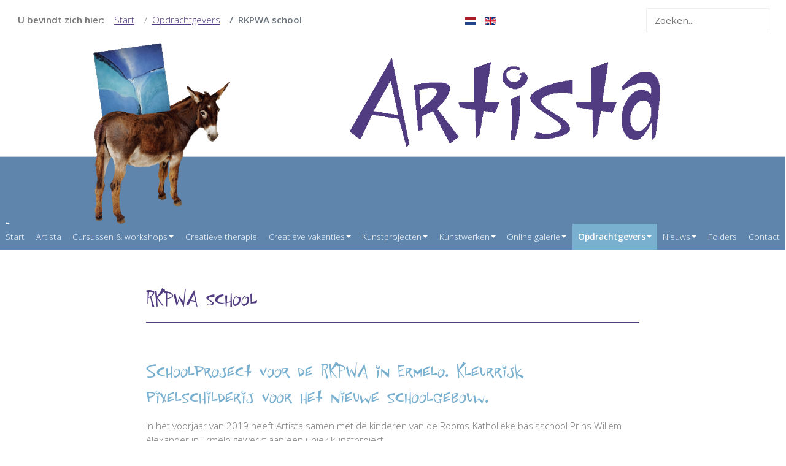

--- FILE ---
content_type: text/html; charset=utf-8
request_url: https://artista.nu/opdrachtgevers/48-rkpwa
body_size: 9417
content:

<!DOCTYPE html>
<html xmlns="http://www.w3.org/1999/xhtml" xml:lang="nl-nl" lang="nl-nl" dir="ltr">


<head>

 	<base href="https://artista.nu/opdrachtgevers/48-rkpwa" />
	<meta http-equiv="content-type" content="text/html; charset=utf-8" />
	<meta name="keywords" content="schoolproject, pixelschilderij, Ermelo" />
	<meta name="author" content="Anneke Kamerling" />
	<meta name="description" content="Schoolproject RKPWA, Ermelo. De kinderen hebben maar liefst 800 schildersdoekjes beschilderd, die samen één groot pixelschilderij vormen van 4 meter breed bij 2 meter hoog." />
	<meta name="generator" content="Joomla! - Open Source Content Management" />
	<title>Artista Ermelo, kunst, kunstprojecten, cursussen, workshops, creatieve therapie, creatieve vakanties - RKPWA school</title>
	<link href="https://artista.nu/opdrachtgevers/rkpwa" rel="alternate" hreflang="nl-NL" />
	<link href="https://artista.nu/en/principals/rkpwa-school" rel="alternate" hreflang="en-GB" />
	<link href="/templates/v2annekej3b4/favicon.ico" rel="shortcut icon" type="image/vnd.microsoft.icon" />
	<link href="https://artista.nu/component/search/?Itemid=133&amp;catid=48&amp;id=48&amp;format=opensearch" rel="search" title="Zoeken Artista Ermelo, kunst, kunstprojecten, cursussen, workshops, creatieve therapie, creatieve vakanties" type="application/opensearchdescription+xml" />
	<link href="https://cdn.jsdelivr.net/npm/@fancyapps/fancybox@3.5.7/dist/jquery.fancybox.min.css" rel="stylesheet" type="text/css" />
	<link href="/plugins/content/jw_sigpro/jw_sigpro/tmpl/Seamless/css/template.css?t=1630330823" rel="stylesheet" type="text/css" media="screen" />
	<link href="/plugins/content/jw_sigpro/jw_sigpro/includes/css/print.css" rel="stylesheet" type="text/css" media="print" />
	<link href="/plugins/system/jce/css/content.css?badb4208be409b1335b815dde676300e" rel="stylesheet" type="text/css" />
	<link href="/templates/v2annekej3b4/css/bootstrap.css" rel="stylesheet" type="text/css" />
	<link href="/templates/v2annekej3b4/css/font-awesome.min.css" rel="stylesheet" type="text/css" />
	<link href="/templates/v2annekej3b4/css/template.css" rel="stylesheet" type="text/css" />
	<link href="/templates/v2annekej3b4/css/menu.css" rel="stylesheet" type="text/css" />
	<link href="/media/mod_languages/css/template.css?e282318bf08ee03691506e6cee0cdcea" rel="stylesheet" type="text/css" />
	<link href="/modules/mod_slideshowck/themes/default/css/camera.css" rel="stylesheet" type="text/css" />
	<link href="/plugins/system/gdpr/assets/css/cookieconsent.min.css" rel="stylesheet" type="text/css" />
	<style type="text/css">

        /* Custom for SIGPro */
        b.fancyboxCounter {margin-right:10px;}
        .fancybox-caption__body {overflow:visible;}
    #camera_wrap_107 .camera_pag_ul li img, #camera_wrap_107 .camera_thumbs_cont ul li > img {height:75px;}
#camera_wrap_107 .camera_caption {
	display: block;
	position: absolute;
}
#camera_wrap_107 .camera_caption > div {
	
}
#camera_wrap_107 .camera_caption > div div.camera_caption_title {
	
}
#camera_wrap_107 .camera_caption > div div.camera_caption_desc {
	
}

@media screen and (max-width: 767px) {
		#camera_wrap_107 .camera_caption {
			display: none !important;
		}
		
}#camera_wrap_107 .camera_caption > div {
		color: #FFFFFF;
	font-size: 2.2rem;
}
	#camera_wrap_107 .camera_pag_ul li img {}
	#camera_wrap_107 .camera_pag_ul .thumb_arrow {}div.cc-window.cc-floating{max-width:24em}@media(max-width: 639px){div.cc-window.cc-floating:not(.cc-center){max-width: none}}div.cc-window, span.cc-cookie-settings-toggler{font-size:13px}div.cc-revoke{font-size:13px}div.cc-settings-label,span.cc-cookie-settings-toggle{font-size:11px}div.cc-window.cc-banner{padding:1em 1.8em}div.cc-window.cc-floating{padding:2em 1.8em}input.cc-cookie-checkbox+span:before, input.cc-cookie-checkbox+span:after{border-radius:1px}div.cc-center,div.cc-floating,div.cc-checkbox-container,div.gdpr-fancybox-container div.fancybox-content,ul.cc-cookie-category-list li,fieldset.cc-service-list-title legend{border-radius:0px}div.cc-window a.cc-btn,span.cc-cookie-settings-toggle{border-radius:0px}
	</style>
	<script src="/media/jui/js/jquery.min.js?e282318bf08ee03691506e6cee0cdcea" type="text/javascript"></script>
	<script src="/media/jui/js/jquery-noconflict.js?e282318bf08ee03691506e6cee0cdcea" type="text/javascript"></script>
	<script src="/media/jui/js/jquery-migrate.min.js?e282318bf08ee03691506e6cee0cdcea" type="text/javascript"></script>
	<script src="https://cdn.jsdelivr.net/npm/@fancyapps/fancybox@3.5.7/dist/jquery.fancybox.min.js" type="text/javascript"></script>
	<script src="/plugins/content/jw_sigpro/jw_sigpro/includes/js/behaviour.js" type="text/javascript"></script>
	<script src="/media/system/js/caption.js?e282318bf08ee03691506e6cee0cdcea" type="text/javascript"></script>
	<script src="/templates/v2annekej3b4/js/popper.min.js" type="text/javascript"></script>
	<script src="/templates/v2annekej3b4/js/bootstrap.js" type="text/javascript"></script>
	<script src="/templates/v2annekej3b4/js/classes.js" type="text/javascript"></script>
	<script src="/templates/v2annekej3b4/js/template.js" type="text/javascript"></script>
	<!--[if lt IE 9]><script src="/media/system/js/html5fallback.js?e282318bf08ee03691506e6cee0cdcea" type="text/javascript"></script><![endif]-->
	<script src="/media/com_slideshowck/assets/jquery.easing.1.3.js" type="text/javascript"></script>
	<script src="/media/com_slideshowck/assets/camera.min.js?ver=2.4.1" type="text/javascript"></script>
	<script src="/media/jui/js/bootstrap.min.js?e282318bf08ee03691506e6cee0cdcea" type="text/javascript"></script>
	<script src="/plugins/system/gdpr/assets/js/cookieconsent.min.js" type="text/javascript" defer="defer"></script>
	<script src="/plugins/system/gdpr/assets/js/init.js" type="text/javascript" defer="defer"></script>
	<script type="text/javascript">

        (function($) {
            $(document).ready(function() {
                $.fancybox.defaults.i18n.en = {
                    CLOSE: "Close",
                    DOWNLOAD: "Download",
                    ERROR: "The requested content cannot be loaded.<br/>Please try again later.",
                    FULL_SCREEN: "Full Screen",
                    NEXT: "Next",
                    PLAY_START: "Start Slideshow",
                    PLAY_STOP: "Pause Slideshow",
                    PREV: "Previous",
                    SHARE: "Share",
                    THUMBS: "Thumbnails",
                    ZOOM: "Zoom"
                };
                $.fancybox.defaults.lang = 'en';
                $('a.fancybox-gallery').fancybox({
                    buttons: [
                        'slideShow',
                        'fullScreen',
                        'thumbs',
                        'share',
                        //'download',
                        //'zoom',
                        'close'
                    ],
                    slideShow: {
                        autoStart: false,
                        speed: 5000
                    },
                    beforeShow: function(instance, current) {
                        if (current.type === 'image') {
                            var title = current.opts.$orig.attr('title');
                            current.opts.caption = (title.length ? '<b class="fancyboxCounter">Image ' + (current.index + 1) + ' of ' + instance.group.length + '</b>' + ' | ' + title : '');
                        }
                    }
                });
            });
        })(jQuery);
    jQuery(window).on('load',  function() {
				new JCaption('img.caption');
			});
		jQuery(document).ready(function(){
			new Slideshowck('#camera_wrap_107', {
				height: '23.333%',
				minHeight: '150',
				pauseOnClick: false,
				hover: 1,
				fx: 'scrollLeft',
				loader: 'none',
				pagination: 0,
				thumbnails: 0,
				thumbheight: 75,
				thumbwidth: 100,
				time: 7000,
				transPeriod: 1500,
				alignment: 'center',
				autoAdvance: 0,
				mobileAutoAdvance: 0,
				portrait: 0,
				barDirection: 'leftToRight',
				imagePath: '/media/com_slideshowck/images/',
				lightbox: 'mediaboxck',
				fullpage: 0,
				mobileimageresolution: '0',
				navigationHover: false,
			mobileNavHover: false,
			navigation: false,
			playPause: false,
				barPosition: 'bottom',
				responsiveCaption: 0,
				keyboardNavigation: 0,
				titleInThumbs: 0,
				container: ''
		});
}); 
jQuery(function($){ initTooltips(); $("body").on("subform-row-add", initTooltips); function initTooltips (event, container) { container = container || document;$(container).find(".hasTooltip").tooltip({"html": true,"container": "body"});} });var gdprConfigurationOptions = { complianceType: 'opt-out',
																			  cookieConsentLifetime: 365,
																			  cookieConsentSamesitePolicy: '',
																			  cookieConsentSecure: 0,
																			  disableFirstReload: 0,
																	  		  blockJoomlaSessionCookie: 0,
																			  blockExternalCookiesDomains: 0,
																			  externalAdvancedBlockingModeCustomAttribute: '',
																			  allowedCookies: '',
																			  blockCookieDefine: 1,
																			  autoAcceptOnNextPage: 0,
																			  revokable: 1,
																			  lawByCountry: 1,
																			  checkboxLawByCountry: 0,
																			  blockPrivacyPolicy: 0,
																			  cacheGeolocationCountry: 1,
																			  countryAcceptReloadTimeout: 1000,
																			  usaCCPARegions: null,
																			  countryEnableReload: 1,
																			  customHasLawCountries: [""],
																			  dismissOnScroll: 0,
																			  dismissOnTimeout: 0,
																			  containerSelector: 'body',
																			  hideOnMobileDevices: 0,
																			  autoFloatingOnMobile: 0,
																			  autoFloatingOnMobileThreshold: 1024,
																			  autoRedirectOnDecline: 0,
																			  autoRedirectOnDeclineLink: '',
																			  showReloadMsg: 0,
																			  showReloadMsgText: 'Applying preferences and reloading the page...',
																			  defaultClosedToolbar: 0,
																			  toolbarLayout: 'basic-close',
																			  toolbarTheme: 'edgeless',
																			  toolbarButtonsTheme: 'decline_first',
																			  revocableToolbarTheme: 'basic',
																			  toolbarPosition: 'bottom',
																			  toolbarCenterTheme: 'compact',
																			  revokePosition: 'revoke-bottom',
																			  toolbarPositionmentType: 1,
																			  positionCenterSimpleBackdrop: 0,
																			  positionCenterBlurEffect: 1,
																			  preventPageScrolling: 0,
																			  popupEffect: 'fade',
																			  popupBackground: '#000000',
																			  popupText: '#ffffff',
																			  popupLink: '#ffffff',
																			  buttonBackground: '#ffffff',
																			  buttonBorder: '#000000',
																			  buttonText: '#000000',
																			  highlightOpacity: '100',
																			  highlightBackground: '#000000',
																			  highlightBorder: '#000000',
																			  highlightText: '#ffffff',
																			  highlightDismissBackground: '#000000',
																		  	  highlightDismissBorder: '#000000',
																		 	  highlightDismissText: '#ffffff',
																			  hideRevokableButton: 1,
																			  hideRevokableButtonOnscroll: 1,
																			  customRevokableButton: 0,
																			  customRevokableButtonAction: 0,
																			  headerText: 'Cookies used on the website!',
																			  messageText: 'Deze website maakt gebruik van cookies om optimaal te functioneren.',
																			  denyMessageEnabled: 0, 
																			  denyMessage: 'You have declined cookies, to ensure the best experience on this website please consent the cookie usage.',
																			  placeholderBlockedResources: 1, 
																			  placeholderBlockedResourcesAction: 'open',
																	  		  placeholderBlockedResourcesText: 'You must accept cookies and reload the page to view this content',
																			  placeholderIndividualBlockedResourcesText: 'You must accept cookies from {domain} and reload the page to view this content',
																			  placeholderIndividualBlockedResourcesAction: 0,
																			  placeholderOnpageUnlock: 0,
																			  scriptsOnpageUnlock: 0,
																			  dismissText: 'Begrepen!',
																			  allowText: 'Cookies accepteren',
																			  denyText: 'Afwijzen',
																			  cookiePolicyLinkText: 'Cookieverklaring',
																			  cookiePolicyLink: '/cookie-verklaring',
																			  cookiePolicyRevocableTabText: 'Cookie & privacy',
																			  privacyPolicyLinkText: 'Privacyverklaring',
																			  privacyPolicyLink: '/privacy-verklaring',
																			  enableGdprBulkConsent: 0,
																			  enableCustomScriptExecGeneric: 0,
																			  customScriptExecGeneric: '',
																			  categoriesCheckboxTemplate: 'cc-checkboxes-light',
																			  toggleCookieSettings: 1,
																			  toggleCookieSettingsLinkedView: 0,
 																			  toggleCookieSettingsLinkedViewSefLink: '/component/gdpr/',
																	  		  toggleCookieSettingsText: '<span class="cc-cookie-settings-toggle">Instellingen <span class="cc-cookie-settings-toggler">&#x25EE;</span></span>',
																			  toggleCookieSettingsButtonBackground: '#333333',
																			  toggleCookieSettingsButtonBorder: '#ffffff',
																			  toggleCookieSettingsButtonText: '#ffffff',
																			  showLinks: 1,
																			  blankLinks: '_blank',
																			  autoOpenPrivacyPolicy: 0,
																			  openAlwaysDeclined: 1,
																			  cookieSettingsLabel: 'Cookie settings:',
															  				  cookieSettingsDesc: 'Choose which kind of cookies you want to disable by clicking on the checkboxes. Click on a category name for more informations about used cookies.',
																			  cookieCategory1Enable: 0,
																			  cookieCategory1Name: 'Necessary',
																			  cookieCategory1Locked: 0,
																			  cookieCategory2Enable: 0,
																			  cookieCategory2Name: 'Cookie 2',
																			  cookieCategory2Locked: 0,
																			  cookieCategory3Enable: 0,
																			  cookieCategory3Name: 'Analytische cookies',
																			  cookieCategory3Locked: 0,
																			  cookieCategory4Enable: 0,
																			  cookieCategory4Name: 'Marketing',
																			  cookieCategory4Locked: 0,
																			  cookieCategoriesDescriptions: {},
																			  alwaysReloadAfterCategoriesChange: 0,
																			  preserveLockedCategories: 0,
																			  declineButtonBehavior: 'hard',
																			  reloadOnfirstDeclineall: 0,
																			  trackExistingCheckboxSelectors: '',
															  		  		  trackExistingCheckboxConsentLogsFormfields: 'name,email,subject,message',
																			  allowallShowbutton: 0,
																			  allowallText: 'Allow all cookies',
																			  allowallButtonBackground: '#ffffff',
																			  allowallButtonBorder: '#ffffff',
																			  allowallButtonText: '#000000',
																			  allowallButtonTimingAjax: 'fast',
																			  includeAcceptButton: 0,
																			  trackConsentDate: 0,
																			  execCustomScriptsOnce: 1,
																			  optoutIndividualResources: 0,
																			  blockIndividualResourcesServerside: 0,
																			  disableSwitchersOptoutCategory: 0,
																			  allowallIndividualResources: 1,
																			  blockLocalStorage: 0,
																			  blockSessionStorage: 0,
																			  externalAdvancedBlockingModeTags: 'iframe,script,img,source,link',
																			  enableCustomScriptExecCategory1: 0,
																			  customScriptExecCategory1: '',
																			  enableCustomScriptExecCategory2: 0,
																			  customScriptExecCategory2: '',
																			  enableCustomScriptExecCategory3: 0,
																			  customScriptExecCategory3: '',
																			  enableCustomScriptExecCategory4: 0,
																			  customScriptExecCategory4: '',
																			  enableCustomDeclineScriptExecCategory1: 0,
																			  customScriptDeclineExecCategory1: '',
																			  enableCustomDeclineScriptExecCategory2: 0,
																			  customScriptDeclineExecCategory2: '',
																			  enableCustomDeclineScriptExecCategory3: 0,
																			  customScriptDeclineExecCategory3: '',
																			  enableCustomDeclineScriptExecCategory4: 0,
																			  customScriptDeclineExecCategory4: '',
																			  enableCMPStatistics: 0,
																			  enableCMPAds: 0,																			  
																			  debugMode: 0
																		};var gdpr_ajax_livesite='https://artista.nu/';var gdpr_enable_log_cookie_consent=1;
	</script>
	<link href="https://artista.nu/opdrachtgevers/rkpwa" rel="alternate" hreflang="x-default" />


    <!--[if lt IE 9]><script type="text/javascript" src="/templates/v2annekej3b4/js/html5shiv.js"></script><![endif]-->
	<!--[if IE 8]><link rel="stylesheet" href="/templates/v2annekej3b4/css/ie8only.css" type="text/css" /><![endif]--> 
	<meta name="viewport" content="width=device-width, initial-scale=1">
     <link href='//fonts.googleapis.com/css?family=Open+Sans:400,300,600,700' rel='stylesheet' type='text/css'>	
	<script type="text/javascript" src="/templates/v2annekej3b4/js/cookieonderhoud.js"></script> 	
	<script src="https://kit.fontawesome.com/b731289757.js" crossorigin="anonymous"></script>
	

  
</head>
<!--flex-shrink-0--> 
<body role=document class="d-flex flex-column">
	
	
	
	
	
	
 
<div class="flex-shrink-0 flex-grow-1">

<div id="top">
	 
	<nav id="pathway" class="hidden499">
<ul itemscope itemtype="http://schema.org/BreadcrumbList" class="breadcrumb">
			<li class="active">
			U bevindt zich hier: &#160;
		</li>
	
				<li itemprop="itemListElement" itemscope itemtype="http://schema.org/ListItem" class="breadcrumb-item">
									<a itemprop="item" href="/" class="pathway">
						<span itemprop="name">
							Start						</span>
					</a>
				
				<meta itemprop="position" content="1">
			</li>
					<li itemprop="itemListElement" itemscope itemtype="http://schema.org/ListItem" class="breadcrumb-item">
									<a itemprop="item" href="/opdrachtgevers" class="pathway">
						<span itemprop="name">
							Opdrachtgevers						</span>
					</a>
				
				<meta itemprop="position" content="2">
			</li>
					<li itemprop="itemListElement" itemscope itemtype="http://schema.org/ListItem" class="breadcrumb-item active">
				<span itemprop="name">
					RKPWA school				</span>
				<meta itemprop="position" content="3">
			</li>
		</ul>
</nav>	  <div class="displaynone1200">	<div class="mod-languages">

	<ul class="lang-inline" dir="ltr">
									<li class="lang-active">
			<a href="https://artista.nu/opdrachtgevers/48-rkpwa">
												<img src="/media/mod_languages/images/nl_nl.gif" alt="Nederlands (nl-NL)" title="Nederlands (nl-NL)" />										</a>
			</li>
								<li>
			<a href="/en/principals/rkpwa-school">
												<img src="/media/mod_languages/images/en_gb.gif" alt="English (United Kingdom)" title="English (United Kingdom)" />										</a>
			</li>
				</ul>

</div>
</div> 	
    <div class="displaynone1200"><div class="search">
	<form action="/opdrachtgevers" method="post" class="form-inline" role="search">
		<label for="mod-search-searchword94" class="element-invisible">Zoeken...</label> <input name="searchword" id="mod-search-searchword94" maxlength="200"  class="inputbox search-query input-medium" type="search" placeholder="Zoeken..." />		<input type="hidden" name="task" value="search" />
		<input type="hidden" name="option" value="com_search" />
		<input type="hidden" name="Itemid" value="133" />
	</form>
</div>
</div>
</div>

	

	
  
	





<!-- header -->
<header id="header">

	
<div class="slideshowck  camera_wrap camera_white_skin" id="camera_wrap_107" style="width:100%;">
			<div data-alt="Kunstprojecten" data-thumb="/images/headers/header.png" data-src="/images/headers/header.png" >
														<div class="camera_caption moveFromLeft">
										<div class="camera_caption_title">
						Kunstprojecten					</div>
																									</div>
									</div>
</div>
<div style="clear:both;"></div>


	<div class="logo displaynone767"><a  href="/index.php" title="Artista Ermelo, kunst, kunstprojecten, cursussen, workshops, creatieve therapie, creatieve vakanties" target="_parent"><img src="/templates/v2annekej3b4/images/logo.png" alt="Artista Ermelo, kunst, kunstprojecten, cursussen, workshops, creatieve therapie, creatieve vakanties"title="Artista Ermelo, kunst, kunstprojecten, cursussen, workshops, creatieve therapie, creatieve vakanties"  border="0" /></a></div>

	
</header>	<!-- /header -->
	
<!-- header mobiel -->

<header id="header-mobiel">
	<div class="logo display767"><a  href="/index.php" title="Artista Ermelo, kunst, kunstprojecten, cursussen, workshops, creatieve therapie, creatieve vakanties" target="_parent"><img src="/templates/v2annekej3b4/images/logo.png" alt="Artista Ermelo, kunst, kunstprojecten, cursussen, workshops, creatieve therapie, creatieve vakanties"title="Artista Ermelo, kunst, kunstprojecten, cursussen, workshops, creatieve therapie, creatieve vakanties"  border="0" /></a></div>	 
<img src="/templates/v2annekej3b4/images/header_mobiel.png" alt="Artista Ermelo, kunst, kunstprojecten, cursussen, workshops, creatieve therapie, creatieve vakanties"title="Artista Ermelo, kunst, kunstprojecten, cursussen, workshops, creatieve therapie, creatieve vakanties"  border="0" />      
	
</header>
	<!-- /header mobiel-->	

<!-- hoofdmenu -->	<!---->
<nav role="navigation" id="hoofdmenu" class="navbar sticky-top navbar-expand-xl">
	
<div class="d-flex respmenu">
    <button role="button" class="navbar-toggler" type="button" data-toggle="collapse" data-target="#navbarCollapse" aria-controls="navbarCollapse" aria-expanded="false" aria-label="Toggle navigation">
      <span class="navbar-toggler-icon"></span>
    </button>
	<div class="display1200">	<div class="mod-languages">

	<ul class="lang-inline" dir="ltr">
									<li class="lang-active">
			<a href="https://artista.nu/opdrachtgevers/48-rkpwa">
												<img src="/media/mod_languages/images/nl_nl.gif" alt="Nederlands (nl-NL)" title="Nederlands (nl-NL)" />										</a>
			</li>
								<li>
			<a href="/en/principals/rkpwa-school">
												<img src="/media/mod_languages/images/en_gb.gif" alt="English (United Kingdom)" title="English (United Kingdom)" />										</a>
			</li>
				</ul>

</div>
 </div>	 <div class="display1200 mr-2"><div class="search">
	<form action="/opdrachtgevers" method="post" class="form-inline" role="search">
		<label for="mod-search-searchword94" class="element-invisible">Zoeken...</label> <input name="searchword" id="mod-search-searchword94" maxlength="200"  class="inputbox search-query input-medium" type="search" placeholder="Zoeken..." />		<input type="hidden" name="task" value="search" />
		<input type="hidden" name="option" value="com_search" />
		<input type="hidden" name="Itemid" value="133" />
	</form>
</div>
</div>
</div>
    

    <div class="collapse navbar-collapse" id="navbarCollapse">
      <ul class="menu">
<li class="nav-item item-101"><a class="nav-link" href="/"  >Start</a></li><li class="nav-item item-125"><a class="nav-link" href="/artista"  >Artista</a></li><li class="nav-item item-126 deeper parent dropdown"><a class="nav-link dropdown-toggle" href="/cursussen-workshops"  data-toggle="dropdown">Cursussen &amp; workshops</a><ul class="nav-child unstyled dropdown-menu"><li class="nav-item item-143"><a class="dropdown-item" href="/cursussen-workshops/tekenen-en-schilderen"  >Tekenen en schilderen</a></li><li class="nav-item item-144"><a class="dropdown-item" href="/cursussen-workshops/glasmozaiek"  >Glasmozaïek</a></li><li class="nav-item item-165"><a class="dropdown-item" href="/cursussen-workshops/open-atelier"  >Open atelier</a></li><li class="nav-item item-166"><a class="dropdown-item" href="/cursussen-workshops/schilderles-aan-huis"  >Schilderles aan huis</a></li><li class="nav-item item-167"><a class="dropdown-item" href="/cursussen-workshops/workshops-op-maat"  >Workshops op maat</a></li><li class="nav-item item-168"><a class="dropdown-item" href="/cursussen-workshops/creatieve-teambuilding"  >Creatieve teambuilding</a></li><li class="nav-item item-169"><a class="dropdown-item" href="/cursussen-workshops/gastlessen-op-scholen"  >Gastlessen op scholen</a></li><li class="nav-item item-202"><a class="dropdown-item" href="/cursussen-workshops/vakantieworkshops"  >Vakantieworkshops</a></li></ul></li><li class="nav-item item-127"><a class="nav-link" href="/creatieve-therapie"  >Creatieve therapie</a></li><li class="nav-item item-128 deeper parent dropdown"><a class="nav-link dropdown-toggle" href="/creatieve-vakanties"  data-toggle="dropdown">Creatieve vakanties</a><ul class="nav-child unstyled dropdown-menu"><li class="nav-item item-203"><a class="dropdown-item" href="/creatieve-vakanties/schildervakantie-op-andros"  >Schildervakantie op Andros</a></li><li class="nav-item item-204"><a class="dropdown-item" href="/creatieve-vakanties/mozaiekvakantie-op-kreta"  >Mozaïekvakantie op Kreta</a></li><li class="nav-item item-205"><a class="dropdown-item" href="/creatieve-vakanties/beeldhouwvakantie-op-tinos"  >Beeldhouwvakantie op Tinos</a></li></ul></li><li class="nav-item item-130 deeper parent dropdown"><a class="nav-link dropdown-toggle" href="/kunstprojecten"  data-toggle="dropdown">Kunstprojecten</a><ul class="nav-child unstyled dropdown-menu"><li class="nav-item item-175"><a class="dropdown-item" href="/kunstprojecten/kunstprojecten-op-maat"  >Kunstprojecten op maat</a></li><li class="nav-item item-176"><a class="dropdown-item" href="/kunstprojecten/sociale-kunstprojecten"  >Sociale kunstprojecten</a></li><li class="nav-item item-177"><a class="dropdown-item" href="/kunstprojecten/kunstprojecten-voor-scholen"  >Kunstprojecten voor scholen</a></li><li class="nav-item item-178"><a class="dropdown-item" href="/kunstprojecten/opdrachtgevers"  >Opdrachtgevers</a></li></ul></li><li class="nav-item item-131 deeper parent dropdown"><a class="nav-link dropdown-toggle" href="/kunstwerken"  data-toggle="dropdown">Kunstwerken</a><ul class="nav-child unstyled dropdown-menu"><li class="nav-item item-170"><a class="dropdown-item" href="/kunstwerken/kunstverhuur-en-verkoop"  >Kunstverhuur en -verkoop</a></li><li class="nav-item item-171"><a class="dropdown-item" href="/kunstwerken/kunst-in-opdracht"  >Kunst in opdracht</a></li><li class="nav-item item-172"><a class="dropdown-item" href="/kunstwerken/cadeau-tips"  >Cadeau tips</a></li><li class="nav-item item-173"><a class="dropdown-item" href="/kunstwerken/exposities"  >Exposities</a></li></ul></li><li class="nav-item item-132 deeper parent dropdown"><a class="nav-link dropdown-toggle" href="/online-galerie"  data-toggle="dropdown">Online galerie</a><ul class="nav-child unstyled dropdown-menu"><li class="nav-item item-206"><a class="dropdown-item" href="/online-galerie/abstract"  >Abstract</a></li><li class="nav-item item-207"><a class="dropdown-item" href="/online-galerie/dieren"  >Dieren</a></li><li class="nav-item item-208"><a class="dropdown-item" href="/online-galerie/figuratief"  >Figuratief</a></li><li class="nav-item item-209"><a class="dropdown-item" href="/online-galerie/fotografie"  >Fotografie</a></li><li class="nav-item item-210"><a class="dropdown-item" href="/online-galerie/geometrie"  >Geometrie</a></li><li class="nav-item item-211"><a class="dropdown-item" href="/online-galerie/glasmozaiek"  >Glasmozaïek</a></li><li class="nav-item item-212"><a class="dropdown-item" href="/online-galerie/honden"  >Honden</a></li><li class="nav-item item-213"><a class="dropdown-item" href="/online-galerie/illustraties"  >Illustraties</a></li><li class="nav-item item-214"><a class="dropdown-item" href="/online-galerie/landschappen"  >Landschappen</a></li><li class="nav-item item-215"><a class="dropdown-item" href="/online-galerie/olifanten"  >Olifanten</a></li><li class="nav-item item-216"><a class="dropdown-item" href="/online-galerie/papiermozaiek"  >Papiermozaïek</a></li><li class="nav-item item-217"><a class="dropdown-item" href="/online-galerie/portretten"  >Portretten</a></li><li class="nav-item item-218"><a class="dropdown-item" href="/online-galerie/realistisch"  >Realistisch</a></li><li class="nav-item item-219"><a class="dropdown-item" href="/online-galerie/tesselaties"  >Tesselaties</a></li><li class="nav-item item-220"><a class="dropdown-item" href="/online-galerie/vogels-door-rob"  >Vogels door Rob</a></li><li class="nav-item item-221"><a class="dropdown-item" href="/online-galerie/werk-van-cursisten"  >Werk van cursisten</a></li><li class="nav-item item-222"><a class="dropdown-item" href="/online-galerie/werk-van-kinderen"  >Werk van kinderen</a></li></ul></li><li class="nav-item item-133 current active deeper parent dropdown"><a class="active nav-link dropdown-toggle" href="/opdrachtgevers"  data-toggle="dropdown">Opdrachtgevers</a><ul class="nav-child unstyled dropdown-menu"><li class="nav-item item-223"><a class="dropdown-item" href="/opdrachtgevers/arendshorst"  >Arendshorst</a></li><li class="nav-item item-224"><a class="dropdown-item" href="/opdrachtgevers/baken"  >Baken</a></li><li class="nav-item item-225"><a class="dropdown-item" href="/opdrachtgevers/fryslan"  >Fryslân</a></li><li class="nav-item item-226"><a class="dropdown-item" href="/opdrachtgevers/gabrielschool"  >Gabriëlschool</a></li><li class="nav-item item-227"><a class="dropdown-item" href="/opdrachtgevers/gemeente-ermelo"  >Gemeente Ermelo</a></li><li class="nav-item item-228"><a class="dropdown-item" href="/opdrachtgevers/gemeente-harderwijk"  >Gemeente Harderwijk</a></li><li class="nav-item item-229"><a class="dropdown-item" href="/opdrachtgevers/groevenbeek-college"  >Groevenbeek College</a></li><li class="nav-item item-230"><a class="dropdown-item" href="/opdrachtgevers/ireneschool"  >Ireneschool</a></li><li class="nav-item item-231"><a class="dropdown-item" href="/opdrachtgevers/klokbeker"  >Klokbeker</a></li><li class="nav-item item-232"><a class="dropdown-item" href="/opdrachtgevers/margrietschool"  >Margrietschool</a></li><li class="nav-item item-233"><a class="dropdown-item" href="/opdrachtgevers/rkpwa"  >RKPWA</a></li><li class="nav-item item-234"><a class="dropdown-item" href="/opdrachtgevers/st-jansdal"  >Sint Jansdal</a></li></ul></li><li class="nav-item item-134 deeper parent dropdown"><a class="nav-link dropdown-toggle" href="/nieuws"  data-toggle="dropdown">Nieuws</a><ul class="nav-child unstyled dropdown-menu"><li class="nav-item item-333"><a class="dropdown-item" href="/nieuws/nieuwsarchief"  >Nieuwsarchief</a></li></ul></li><li class="nav-item item-135"><a class="nav-link" href="/folders"  >Folders</a></li><li class="nav-item item-136"><a class="nav-link" href="/contact"  >Contact</a></li></ul>

    </div>
 </nav>	


<!--hoofdcontent--> 

<div id="maincontent" class="row-fluid">    		

            
          
            <main id="content" class="container-fluid pt-5" role="main">
				<div class="d-flex justify-content-center">
					<div class="col-xl-8 col-lg-9 col-md-10 my-md-2">
				<article class="item-page" itemscope itemtype="https://schema.org/Article">
	<meta itemprop="inLanguage" content="nl-NL" />
	
	
	
	
	
	
	
				
	
	
	
				<header class="page-header">
		<h1 itemprop="headline">
			RKPWA school		</h1>
	
	
	
	
	
	
		
				
		
							</header>
		
		

	
	
	
	
	
	
					
	
	
				
								<div itemprop="articleBody">
		<p>&nbsp;</p>
 
<h2>Schoolproject voor de RKPWA in Ermelo. Kleurrijk pixelschilderij voor het nieuwe schoolgebouw.</h2>
<p>In het voorjaar van 2019 heeft Artista samen met de kinderen van de Rooms-Katholieke basisschool Prins Willem Alexander in Ermelo gewerkt aan een uniek kunstproject.<br />De kinderen hebben maar liefst 800 schildersdoekjes beschilderd, die samen één groot pixelschilderij vormen van 4 meter breed bij 2 meter hoog.<br />Alle kinderen van groep 1 t/m 8 en alle leerkrachten hebben eraan meegewerkt.</p>
<p>De uitdaging was om van de primaire kleuren rood, geel en blauw met hulp van wat zwart en wit alle mogelijke kleuren te mengen, die voor de afbeelding nodig waren.<br />Iedereen heeft de juiste kleur voor de ‘pixel’ (een schildersdoekje van 10x10 cm) gemengd en daarop een eigen afbeelding van bloemen, vogels, vlinders, etc., geschilderd in donkere en lichte nuances.</p>
<p>Het resultaat is één groot pixelschilderij. De gezamelijke afbeelding toont kleurrijke bloemen. Het thema ‘bloemen’ werd gekozen vanwege de grote diversiteit en vele kleurschakeringen van boemen, die staan voor de even grote diversiteit van de kinderen van de school.</p>
<p>Op 9 september 2019 is het schilderij feestelijk onthuld bij de officiële opening van het nieuwe schoolgebouw.</p>
<p>Dit project is mede mogelijk gemaakt door: Havo BV</p>
<p>Projectleiding: Artista.</p>
<p>

<!-- JoomlaWorks "Simple Image Gallery Pro" Plugin (v3.9.1) starts here -->

<ul id="sigProIdc5ffe1a0d5" class="sigProContainer sigProSeamless">
        <li class="sigProThumb">
        <a href="/images/gallery/rkpwa/1_artista_school_project_rkpwa_ermelo_ontwerp.jpg" class="sigProLink fancybox-gallery" style="width:200px;height:160px;" rel="[galleryc5ffe1a0d5]" title="
&lt;br /&gt;&lt;a class=&quot;sigProDownloadLink&quot; href=&quot;/plugins/content/jw_sigpro/jw_sigpro/includes/download.php?file=images/gallery/rkpwa/1_artista_school_project_rkpwa_ermelo_ontwerp.jpg&quot; download&gt;Download this image&lt;/a&gt;" target="_blank" data-thumb="/cache/jw_sigpro/jwsigpro_cache_c5ffe1a0d5_1_artista_school_project_rkpwa_ermelo_ontwerp.jpg" data-fancybox="galleryc5ffe1a0d5">
			            <img class="sigProImg" src="/plugins/content/jw_sigpro/jw_sigpro/includes/images/transparent.gif" alt="Click to enlarge image 1_artista_school_project_rkpwa_ermelo_ontwerp.jpg" title="Click to enlarge image 1_artista_school_project_rkpwa_ermelo_ontwerp.jpg" style="width:200px;height:160px;background-image:url('/cache/jw_sigpro/jwsigpro_cache_c5ffe1a0d5_1_artista_school_project_rkpwa_ermelo_ontwerp.jpg');" />
                    </a>
    </li>
        <li class="sigProThumb">
        <a href="/images/gallery/rkpwa/2_artista_school_project_rkpwa_ermelo_aan_het_werk.jpg" class="sigProLink fancybox-gallery" style="width:200px;height:160px;" rel="[galleryc5ffe1a0d5]" title="
&lt;br /&gt;&lt;a class=&quot;sigProDownloadLink&quot; href=&quot;/plugins/content/jw_sigpro/jw_sigpro/includes/download.php?file=images/gallery/rkpwa/2_artista_school_project_rkpwa_ermelo_aan_het_werk.jpg&quot; download&gt;Download this image&lt;/a&gt;" target="_blank" data-thumb="/cache/jw_sigpro/jwsigpro_cache_c5ffe1a0d5_2_artista_school_project_rkpwa_ermelo_aan_het_werk.jpg" data-fancybox="galleryc5ffe1a0d5">
			            <img class="sigProImg" src="/plugins/content/jw_sigpro/jw_sigpro/includes/images/transparent.gif" alt="Click to enlarge image 2_artista_school_project_rkpwa_ermelo_aan_het_werk.jpg" title="Click to enlarge image 2_artista_school_project_rkpwa_ermelo_aan_het_werk.jpg" style="width:200px;height:160px;background-image:url('/cache/jw_sigpro/jwsigpro_cache_c5ffe1a0d5_2_artista_school_project_rkpwa_ermelo_aan_het_werk.jpg');" />
                    </a>
    </li>
        <li class="sigProThumb">
        <a href="/images/gallery/rkpwa/3_artista_school_project_rkpwa_ermelo_schilderen.jpg" class="sigProLink fancybox-gallery" style="width:200px;height:160px;" rel="[galleryc5ffe1a0d5]" title="
&lt;br /&gt;&lt;a class=&quot;sigProDownloadLink&quot; href=&quot;/plugins/content/jw_sigpro/jw_sigpro/includes/download.php?file=images/gallery/rkpwa/3_artista_school_project_rkpwa_ermelo_schilderen.jpg&quot; download&gt;Download this image&lt;/a&gt;" target="_blank" data-thumb="/cache/jw_sigpro/jwsigpro_cache_c5ffe1a0d5_3_artista_school_project_rkpwa_ermelo_schilderen.jpg" data-fancybox="galleryc5ffe1a0d5">
			            <img class="sigProImg" src="/plugins/content/jw_sigpro/jw_sigpro/includes/images/transparent.gif" alt="Click to enlarge image 3_artista_school_project_rkpwa_ermelo_schilderen.jpg" title="Click to enlarge image 3_artista_school_project_rkpwa_ermelo_schilderen.jpg" style="width:200px;height:160px;background-image:url('/cache/jw_sigpro/jwsigpro_cache_c5ffe1a0d5_3_artista_school_project_rkpwa_ermelo_schilderen.jpg');" />
                    </a>
    </li>
        <li class="sigProThumb">
        <a href="/images/gallery/rkpwa/4_artista_school_project_rkpwa_ermelo_schoolproject.jpg" class="sigProLink fancybox-gallery" style="width:200px;height:160px;" rel="[galleryc5ffe1a0d5]" title="
&lt;br /&gt;&lt;a class=&quot;sigProDownloadLink&quot; href=&quot;/plugins/content/jw_sigpro/jw_sigpro/includes/download.php?file=images/gallery/rkpwa/4_artista_school_project_rkpwa_ermelo_schoolproject.jpg&quot; download&gt;Download this image&lt;/a&gt;" target="_blank" data-thumb="/cache/jw_sigpro/jwsigpro_cache_c5ffe1a0d5_4_artista_school_project_rkpwa_ermelo_schoolproject.jpg" data-fancybox="galleryc5ffe1a0d5">
			            <img class="sigProImg" src="/plugins/content/jw_sigpro/jw_sigpro/includes/images/transparent.gif" alt="Click to enlarge image 4_artista_school_project_rkpwa_ermelo_schoolproject.jpg" title="Click to enlarge image 4_artista_school_project_rkpwa_ermelo_schoolproject.jpg" style="width:200px;height:160px;background-image:url('/cache/jw_sigpro/jwsigpro_cache_c5ffe1a0d5_4_artista_school_project_rkpwa_ermelo_schoolproject.jpg');" />
                    </a>
    </li>
        <li class="sigProThumb">
        <a href="/images/gallery/rkpwa/5_artista_school_project_rkpwa_ermelo_ophangen.jpg" class="sigProLink fancybox-gallery" style="width:200px;height:160px;" rel="[galleryc5ffe1a0d5]" title="
&lt;br /&gt;&lt;a class=&quot;sigProDownloadLink&quot; href=&quot;/plugins/content/jw_sigpro/jw_sigpro/includes/download.php?file=images/gallery/rkpwa/5_artista_school_project_rkpwa_ermelo_ophangen.jpg&quot; download&gt;Download this image&lt;/a&gt;" target="_blank" data-thumb="/cache/jw_sigpro/jwsigpro_cache_c5ffe1a0d5_5_artista_school_project_rkpwa_ermelo_ophangen.jpg" data-fancybox="galleryc5ffe1a0d5">
			            <img class="sigProImg" src="/plugins/content/jw_sigpro/jw_sigpro/includes/images/transparent.gif" alt="Click to enlarge image 5_artista_school_project_rkpwa_ermelo_ophangen.jpg" title="Click to enlarge image 5_artista_school_project_rkpwa_ermelo_ophangen.jpg" style="width:200px;height:160px;background-image:url('/cache/jw_sigpro/jwsigpro_cache_c5ffe1a0d5_5_artista_school_project_rkpwa_ermelo_ophangen.jpg');" />
                    </a>
    </li>
        <li class="sigProThumb">
        <a href="/images/gallery/rkpwa/8_artista_school_project_rkpwa_ermelo_onthulling.jpg" class="sigProLink fancybox-gallery" style="width:200px;height:160px;" rel="[galleryc5ffe1a0d5]" title="
&lt;br /&gt;&lt;a class=&quot;sigProDownloadLink&quot; href=&quot;/plugins/content/jw_sigpro/jw_sigpro/includes/download.php?file=images/gallery/rkpwa/8_artista_school_project_rkpwa_ermelo_onthulling.jpg&quot; download&gt;Download this image&lt;/a&gt;" target="_blank" data-thumb="/cache/jw_sigpro/jwsigpro_cache_c5ffe1a0d5_8_artista_school_project_rkpwa_ermelo_onthulling.jpg" data-fancybox="galleryc5ffe1a0d5">
			            <img class="sigProImg" src="/plugins/content/jw_sigpro/jw_sigpro/includes/images/transparent.gif" alt="Click to enlarge image 8_artista_school_project_rkpwa_ermelo_onthulling.jpg" title="Click to enlarge image 8_artista_school_project_rkpwa_ermelo_onthulling.jpg" style="width:200px;height:160px;background-image:url('/cache/jw_sigpro/jwsigpro_cache_c5ffe1a0d5_8_artista_school_project_rkpwa_ermelo_onthulling.jpg');" />
                    </a>
    </li>
        <li class="sigProThumb">
        <a href="/images/gallery/rkpwa/9_artista_school_project_rkpwa_ermelo_eindresultaat.jpg" class="sigProLink fancybox-gallery" style="width:200px;height:160px;" rel="[galleryc5ffe1a0d5]" title="
&lt;br /&gt;&lt;a class=&quot;sigProDownloadLink&quot; href=&quot;/plugins/content/jw_sigpro/jw_sigpro/includes/download.php?file=images/gallery/rkpwa/9_artista_school_project_rkpwa_ermelo_eindresultaat.jpg&quot; download&gt;Download this image&lt;/a&gt;" target="_blank" data-thumb="/cache/jw_sigpro/jwsigpro_cache_c5ffe1a0d5_9_artista_school_project_rkpwa_ermelo_eindresultaat.jpg" data-fancybox="galleryc5ffe1a0d5">
			            <img class="sigProImg" src="/plugins/content/jw_sigpro/jw_sigpro/includes/images/transparent.gif" alt="Click to enlarge image 9_artista_school_project_rkpwa_ermelo_eindresultaat.jpg" title="Click to enlarge image 9_artista_school_project_rkpwa_ermelo_eindresultaat.jpg" style="width:200px;height:160px;background-image:url('/cache/jw_sigpro/jwsigpro_cache_c5ffe1a0d5_9_artista_school_project_rkpwa_ermelo_eindresultaat.jpg');" />
                    </a>
    </li>
        <li class="sigProClear">&nbsp;</li>
</ul>


<div class="sigProPrintMessage">
	View the embedded image gallery online at:
	<br />
	<a title="RKPWA school" href="https://artista.nu/opdrachtgevers/48-rkpwa#sigProIdc5ffe1a0d5">https://artista.nu/opdrachtgevers/48-rkpwa#sigProIdc5ffe1a0d5</a>
</div>

<!-- JoomlaWorks "Simple Image Gallery Pro" Plugin (v3.9.1) ends here -->

</p>
<hr />
<p style="text-align: center;"><span style="color: #513c81;"><a href="/16-kunstprojecten/35-kunstprojecten-op-maat" style="color: #513c81;">Kunstprojecten op maat</a></span><br /><span style="color: #513c81;"><a href="/16-kunstprojecten/36-sociale-kunstprojecten" style="color: #513c81;">Sociale kunstprojecten</a></span><br /><span style="color: #513c81;"><a href="/16-kunstprojecten/37-kunstprojecten-voor-scholen" style="color: #513c81;">Kunstprojecten voor scholen</a></span><br /><a href="/16-kunstprojecten/38-opdrachtgevers"><span style="color: #513c81;">Opdrachtgevers</span></a></p>	</div>

	
	
<nav class="pager pagenav text-center">
	<span class="previous">
		<a class="hasTooltip btn btn-outline-primary btn-sm" title="Margrietschool" aria-label="Vorig artikel: Margrietschool" href="/opdrachtgevers/margrietschool" rel="prev">
			<span class="fa fa-chevron-left" aria-hidden="true"></span> <span aria-hidden="true">Vorige</span>		</a>
	</span>
	<span class="next">
		<a class="hasTooltip btn btn-outline-primary btn-sm" title="Sint Jansdal" aria-label="Volgende artikel: Sint Jansdal" href="/opdrachtgevers/st-jansdal" rel="next">
			<span aria-hidden="true">Volgende</span> <span class="fa fa-chevron-right" aria-hidden="true"></span>		</a>
	</span>
</nav>
							</article>

                
						
			</div>	 <!-- / col--> 		
			</div> <!-- / d-flex -->  
			</main>

</div> <!-- / maincontent -->  
 



<!--footer--> 
	

<footer id="footercontainer" class="achtergrond-footer d-flex justify-content-around mt-5">


  
    
			<div id="footeradres">

<div class="custom"  >
	<p><span style="color: #ffffff;">Artista</span><br /><span style="color: #ffffff;">Julianalaan 54</span><br /><span style="color: #ffffff;">3851 RD Ermelo</span><br /><span style="color: #ffffff;">The Netherlands </span><br /><br /><span style="color: #ffffff;">E: <a href="mailto:mailto:%20info@artista.nu?subject=Artista" style="color: #ffffff;">info(at)artista.nu</a></span><br /><span style="color: #ffffff;">T: +31 (0)341-554979 </span><br /><span style="color: #ffffff;">M: +31 (0)6-22501731</span></p></div>
</div>

      
	
	     
     
			<div id="footermenu"><ul class="menu">
<li class="nav-item item-184"><a class="nav-link" href="/tegemoetkoming-kosten"  >Tegemoetkoming kosten</a></li><li class="nav-item item-183"><a class="nav-link" href="/disclaimer"  >Disclaimer</a></li><li class="nav-item item-182"><a class="nav-link" href="/privacy-verklaring"  >Privacy Verklaring</a></li><li class="nav-item item-361"><a class="nav-link" href="/cookie-verklaring"  >Cookie Verklaring</a></li><li class="nav-item item-185"><a href="https://artista.nu/images/pdfs/algemene_voorwaarden.pdf" class="nav-link" target="_blank" rel="noopener noreferrer">Algemene Voorwaarden</a></li></ul>
</div>
	 
      
	
        
         <div id="footerdivers">

<div class="custom"  >
	<p><a href="https://www.facebook.com/atelierartista" target="_blank" rel="noopener noreferrer" class="fab fa-facebook-square" title="Facebook Artista Ermelo"></a></p></div>
</div>			      
   
     
	

    



 </footer>
 

	
	
	
	
</div>	<!--/flex-shrink-0--> 
	
	
 <footer id="footerinfo" >
	 <div id="copyright">&copy; 2026 Artista Ermelo, kunst, kunstprojecten, cursussen, workshops, creatieve therapie, creatieve vakanties</div> 
	 

<div class="custom"  >
	<p>Webdesign &amp; Webdevelopement <a href="http://www.artenweb.nl" target="_blank" rel="noopener">Artenweb.nl</a></p></div>

</footer>
    
 


</body>
</html>

--- FILE ---
content_type: text/css
request_url: https://artista.nu/templates/v2annekej3b4/css/template.css
body_size: 6906
content:
* {
    box-sizing: border-box;
} 
html,
body{
	height:100%;
}
body{
	position: relative;
	background-color:#fff;
	font-family: 'Open Sans',sans-serif;
	font-size: 0.95rem;
	line-height: 1.45rem;
	font-weight: 300;
	color: #787878;
	margin: 0;
	padding: 0;
	

}@media (max-width:979px){
body{
	font-size: 1rem;
	line-height: 1.5rem;	
	}
}

	

	
/******************************icoontjes   <i class="fab fa-facebook"></i>*/
.fa,
.fab,
.fas{
    font-size: 30px;
    text-align: center;
    text-decoration: none !important;
 	color: #fff;
	border: none;
}
.contact .fa,
.contact .fas{
	font-size: 20px;
	
	
	
}
.fab.fa-facebook-square,
.fab.fa-facebook,
.fa.fa-facebook,
.fab.fa-instagram{
	font-size: 5rem;
	width: auto;


}.fa-search{
	color: #5F85AC;
}.display1200 .fa-search{
	margin: 0.7rem 1rem;
	color: #fff;
}
.btn .fa-envelope{
	color: #fff;
}.btn .fa{
	color: #5F85AC;

}a.fa:hover {
 	text-decoration: none !important;	
}
.fa-search:hover{	
	color:rgba(121,176,208,1.00) !important;
}.fa-chevron-right{
	padding-right: 5px;		

	
}.fa:hover,
.fab:hover{
    opacity: 0.8;	
	text-decoration: none;


}.fa-facebook-square:hover {
     color: #3B5998;	

}.fa-facebook:hover {
     color: #3B5998;
}

.fa-twitter:hover {
    background: #55ACEE;
    color: #fff;	
}
.fa-youtube:hover {
    background: #c4302b;
    color: #fff;	
}
.fa-instagram:hover
.fab.fa-instagram:hover{
    color: #fff;
	background: -webkit-radial-gradient(32% 106%, circle cover, rgb(255, 225, 125) 0%, rgb(255, 205, 105) 10%, rgb(250, 145, 55) 28%, rgb(235, 65, 65) 42%, transparent 82%), -webkit-linear-gradient(-45deg, rgb(35, 75, 215) 12%, rgb(195, 60, 190) 58%);
	background: -moz-radial-gradient(32% 106%, circle cover, rgb(255, 225, 125) 0%, rgb(255, 205, 105) 10%, rgb(250, 145, 55) 28%, rgb(235, 65, 65) 42%, transparent 82%), -moz-linear-gradient(-45deg, rgb(35, 75, 215) 12%, rgb(195, 60, 190) 58%);
	background: -ms-radial-gradient(32% 106%, circle cover, rgb(255, 225, 125) 0%, rgb(255, 205, 105) 10%, rgb(250, 145, 55) 28%, rgb(235, 65, 65) 42%, transparent 82%), -ms-linear-gradient(-45deg, rgb(35, 75, 215) 12%, rgb(195, 60, 190) 58%);
	background: -o-radial-gradient(32% 106%, circle cover, rgb(255, 225, 125) 0%, rgb(255, 205, 105) 10%, rgb(250, 145, 55) 28%, rgb(235, 65, 65) 42%, transparent 82%), -o-linear-gradient(-45deg, rgb(35, 75, 215) 12%, rgb(195, 60, 190) 58%);
	background: radial-gradient(circle farthest-corner at 32% 106%, rgb(255, 225, 125) 0%, rgb(255, 205, 105) 10%, rgb(250, 145, 55) 28%, rgb(235, 65, 65) 42%, transparent 82%), linear-gradient(135deg, rgb(35, 75, 215) 12%, rgb(195, 60, 190) 58%);
}

/********************************heading***/
@font-face {
    font-family: 'space_toaster';
    src: url('../fonts/space_toaster.eot');
    src: url('../fonts/space_toaster.eot?#iefix') format('embedded-opentype'),
         url('../fonts/space_toaster.woff') format('woff'),
         url('../fonts/space_toaster.ttf') format('truetype'),
         url('../fonts/space_toaster.svg#space_toaster') format('svg');
    font-weight: normal;
    font-style: normal;
}

h1{
	font-family: 'space_toaster';
	font-size:2.45rem;
	font-weight:300;
	line-height: normal;
	padding: 0 0 2% 0;
	margin: 0 0 2% 0;
	color: #513C81;
	border-bottom:  1px solid #513C81;
  
}h2{
	font-family: 'space_toaster';
	font-size:2.2rem;
	font-weight:300;
	line-height: normal;
	padding: 0 0 2% 0;
	margin: 0 0 2% 0;
	color: #79B0D0;

	
	
}h2 .contact-name{
	font-family: 'space_toaster';
	font-size:2.45rem;
	font-weight:300;
	line-height: normal;
	padding: 0 0 2% 0;
	margin: 0 0 2% 0;
	color: #513C81;
	display: inline-block;

	
	
}
h2,
.contact-category h2{
	padding: 0;
	color: #79B0D0;
	font-weight: 300;
	/*font-size: 1.2rem; text-transform: uppercase;*/
	
}h1 a,
h2 a{
	font-family: 'space_toaster';
    font-size: 1.8rem;
    text-decoration:none;

}
h3{
	font-weight:400;
	line-height:normal;
	padding: 0;
	color: #79B0D0;
	font-size: 1.8em;
	
}.contact h3{
	border-bottom: 1px solid #513C81;

}#contentbodemmodule .moduletable h3{
	font-size:2.2rem;	



		
}[class*="moduletable"] h3{	
	font-family: 'Open Sans', sans-serif;
	font-weight:100;
	line-height:normal;
	
	
	
	
}#footercontainer h3{
	text-align: center;
	font-size: 1.2rem;
	font-weight: 400;
	color: #fff;
	text-transform: uppercase;


}.page-header {
	margin: 0;/**/
	padding: 0;
	border-bottom: none;
	min-height: 30%; /** is nodig omdat anders de flex-end niet correct werkt als de tekst langer is***/


}.categories-list .page-header {
padding-bottom: 9px;
margin: 20px 0 30px;
border-bottom: 1px solid #eee;
	font-size: 1em;
}
strong{
	font-weight: 600;/*
}
#top strong{
	color: #8DADD4;*/
	
}
form{
	margin: 0 !important;
}

  @media (max-width:1500px){
  h1{
	font-size:2.45rem;
}
h2{
	font-size:2.2rem;
  
  }
h3{
	font-size:1.5rem;
	
}#informatiemodule h3{
	font-size:3.6vw;	
}
}
@media (max-width:499px){
h1{
	font-size:2.0em;
}
h2{
	font-size:1.8em;
}
h3{
	font-size:1.2em;

}
}




/************************ standaard element*/	


p{
	margin:0 0 1.1rem 0;
	
}
img{
	width:100%;
	max-width:none;
	
}[class*="span"]{
	min-height:0px;
	
}article, 
aside, 
details, 
figcaption, 
figure, 
footer, 
header, 
hgroup, 
nav, 
section {	
	padding: 0;
	margin:0;


}
#header-mobiel{
		display: none;

}
#header-mobiel img{
	width: 100%;

}
@media (max-width: 767px) { 
#header{
		display: none;
	
}#header-mobiel{
	display: block;
	position: relative;
		
	
	}
}	

	
	



/***********************lijst*******/

ul.numeric-decimals { 
	counter-reset:section; 
	list-style-type:none; 
	
}ul.numeric-decimals li { 
	list-style-type:none; 
	
}ul.numeric-decimals li ul { 
	counter-reset:subsection; 
	
}ul.numeric-decimals li:before{
    counter-increment:section;
    content:counter(section) ". ";
	/*content:"Section " counter(section) ". ";*/
}
ul.numeric-decimals li ul li:before {
    counter-increment:subsection;
    content:counter(section) "." counter(subsection) " ";
	
}ul, 
ol {
    margin: 0 0 25px 25px;
    padding: 0 0 0 25px;
	/*display:table;*/
	
}li {
    line-height: 25px;
	

}
	

/************************modal fade*************************************************************/

.modal-backdrop{
	opacity: 0.4;
}

/*******************************************template**********************************/	
	
a {
    color: #513C81;
	text-decoration:underline;	

}a:hover,
 a:focus{	
	text-decoration:none;
	color:#79B0D0;	
	


}.display767{
	display: none !important;
}.displaynone767{
	display: flex !important;
	
}.display1200{
	display: none !important;
	    -webkit-align-items: center;
    -ms-flex-align: center;
    align-items: center;
}.displaynone1200{
	display: flex !important;	
	    -webkit-align-items: center;
    -ms-flex-align: center;
    align-items: center;

}
@media (max-width:1199px){	

.display1200{
	display: flex !important;
}.displaynone1200{
	display: none !important;	
}
}	

@media (max-width:767px){		
.display767{
	display: flex !important;
}.displaynone767{
	display: none !important;	
}
}


#top{
	text-align: center;
	display: -ms-flexbox;
    display: -webkit-flex;
    display: flex;
    -webkit-justify-content: space-between;
    -ms-flex-pack: justify;
    justify-content: space-between;
	 webkit-align-items: center;
  	-ms-flex-align: center;
  	align-items: center;
	/*min-height: 75px;*/
	padding: 0 2vw;
	font-size: inherit;
	line-height: normal;
	/*background-color: #8dadd4;*/


}#top p{
	margin: 0;
	padding: 0;
/**********************************************************/	

}
#header{
	margin: 0 auto;
    width: 100%;
	position: relative;
	

}
.logo{
	position: absolute;
	max-width: 20vw;
	z-index: 1;
	bottom: 2vw;
	left: 2vw;

/*********************************************************************/	
}
#content{
	min-height: 20vw;
/*}
.logomenu{
	flex: 0 0 15%;
	
	
}.bookoffaces{
	flex: 0 0 7vw;*/


	
}
@media (max-width:1600px){	
#top{
	font-size: inherit;
	line-height: normal;
}
}
@media (max-width:1196px){	

#top{
	font-size: inherit;	
	
}
	}
@media (max-width:979px){

#top{
	font-size: inherit;
	
}.fab.fa-facebook-square, 
.fab.fa-facebook, 
	.fa.fa-facebook	{	
	font-size: 4rem;

	
	
}
}
@media (max-width: 576px) { 	

.fab.fa-facebook-square, 
.fab.fa-facebook, 
.fa.fa-facebook {
    font-size: 3rem;
	
	
}
}
/************************************************ footers******** */
.achtergrond-footer{
	background-color: #5F85AC;
}
footer#footercontainer{	
	min-height: 10vw;
	padding: 2rem 0;
	 webkit-align-items: center;
  	-ms-flex-align: center;
  	align-items: center;
}
footer#footercontainer div{		
	/*flex:  1 0 33vw;*/
	
	
}
#footercontainer a{
	color: #fff;
    text-decoration: none
}
#footercontainer a:hover, 
#footercontainer a:focus{
	color: #fff;
	text-decoration: underline;



	
	
	
}
#footeradres p,
#footerinfo p,
#footerdivers p{
	padding: 0;
	margin: 0;
	text-align: center;
}
#footersocial .custom{		
    display: -ms-flexbox;
    display: -webkit-flex;
    display: flex;	
	margin: 2vw 0;
	
}
#footersocial img{
	/*width: 5vw;*/
}
#footersocial p{	
	text-align: center;
	width: 100%;
}
#footerdivers{
	text-align: center;


}#footerinfo{
	font-size: 0.7rem;
	padding: 5vw 1vw 0.5vw 1vw;
    display: -ms-flexbox;
    display: -webkit-flex;
    display: flex;	
	 -webkit-justify-content: space-around;
    -ms-flex-pack: distribute;
    justify-content: space-around;
	-webkit-align-content: flex-end;
 	-ms-flex-line-pack: end;
  	align-content:flex-end;
	 webkit-align-items: center;
  	-ms-flex-align: center;
  	align-items: center;

	
}#footerinfo .custom{

}#footeradres{
	line-height: 2rem;

}#footermenu .nav{
		margin: 0;

}
@media (max-width:979px){	
	

footer#footercontainer{	
	padding: 2rem 0;
	font-size: 0.9rem;
	line-height: normal;
}
#footersocial img{
	width: 10vw;	
}
	
}
@media (max-width: 767px) { 	

#footersocial{	
	display:block;
	
}#footersocial .custom{
	margin:0;
	padding:0;
	text-align:center;	
	float: none;
	display: block;
}
#footeradres,
#footermenu,
#footerdivers{
	padding: 5% 0 !important;	
}footer#footercontainer{	
	font-size: 0.8rem;
	
}#footercontainer h3{	
	font-size: 1rem;
	margin: 0;
}
}
@media (max-width: 576px) { 

footer#footercontainer {		
	 -webkit-flex-wrap: wrap;
    -ms-flex-wrap: wrap;
    flex-wrap: wrap;
	padding: 0;


}
	footer#footercontainer div{	
	padding:0;
	flex:  0 0 100vw;
	border-bottom: 1px dotted #e3e2de;
	align-self: center;
}
footer#footercontainer div:last-of-type{	
	border-bottom: none;
}
#footersocial img{
	width: 20vw;
}
}
/*****************************************module algemeen**/

/*

[class*="moduletable"]{
	display: -ms-flexbox;
    display: -webkit-flex;
    display: flex;


}
[class*="custom"]{
	display: -ms-flexbox;
    display: -webkit-flex;
    display: flex;
}
	
*/
[class*="moduletable"] a{
	
		

}
[class*="moduletable"] a:hover,
[class*="moduletable"] a:focus{
		color:inherit;


	
/************************************************kruimelpad*/
/* De home icon aan het begin van de breadcrumb 
}.breadcrumb li.active span.icon-location {
  background-position: 0 -24px;
  margin-left: 0;*/
  
}.breadcrumb{
	 -webkit-justify-content: center;
    -ms-flex-pack: center;
    justify-content: center;
	/*color: #FFF;*/
	background-color: transparent;
	border-radius: 0;
	margin-bottom: 0;
	
}.breadcrumb > li{	
	text-shadow: none;
	margin:  0.3vw;
	/*color: #FFF;*/
}#pathway ul{
	margin-left: 0;
	padding-left: 0;
	
}#pathway{
	display:block;
}a.pathway,
.breadcrumb > li > .divider{
	/*color: #FFF;*/
	
}.breadcrumb > .active {
    /*color: #FFF;*/
	font-weight:600; 

}
@media (max-width:855px){
	
.breadcrumb{
	font-size: 0.7em;
}
}
	

@media (max-width:455px){
	.breadcrumb{
	display: none;
}
}

/***tabs**/

	.nav-tabs > li.active{
	border-bottom: solid 1px #fff;	
	
}
.nav-tabs > li > a{
	margin-bottom: -1px;
	margin-right: -1px;
	
}.nav-tabs > .active > a, 
.nav-tabs > .active > a:hover, 
.nav-tabs > .active > a:focus{
	color: inherit;
    background-color: transparent;
	/*border-color: #8DADD4;*/
	border-bottom-color: transparent;
	
}.nav > li > a:hover, 
.nav > li > a:focus{
	background-color: transparent;
	border-color: transparent;


}.nav-tabs.nav-stacked > li:last-child > a,
.nav-tabs.nav-stacked > li:first-child > a{
	border-radius: 0;
	
	
}
@media (max-width:693px){

.form-horizontal .controls{
	margin-left: 0;
	
}.form-horizontal .control-label {
    float: none;
    width: auto;
    padding-top: 0;
    text-align: left;	
	
}label#jform_contact_email_copy-lbl{
	margin-bottom: 0;
	padding-bottom: 0;
	display:inline-block;

}
	
.nav-tabs{	
	padding: 0;
	border-bottom: none;
	text-align: center;
	
			
}.nav-tabs > li{	
	display: block;
	width: 100%;
	border: 1px solid #ddd;
	/*background-color: #8DADD4;*/
	margin: 0.8rem 0 0 0;
	font-size: 0.9rem;
	border-radius: 4px;

	
}.nav-tabs > li.active{
	border-bottom: solid 1px #ddd;

		
}.nav-tabs > li:hover{	
	
}.nav-tabs > li > a{
	margin:0 !important;
	padding: 2%;
	border-radius: 0;
	
		
	
}
 .nav-tabs > .active > a, 
 .nav-tabs > .active > a:hover, 
 .nav-tabs > .active > a:focus{
	border: none;

		
}
}

/**********************************contact tabs****/




ul#myTabTabs{
justify-content: center;	
margin: 2rem 0;
border-bottom: solid 1px #8dadd4;
	
}
ul#myTabTabs li{
line-height: normal;
	

	
}
 #myTabTabs{
	border-bottom: none;

}
 #myTabTabs > li > a{
	margin-bottom: 0;
	margin-right: -1px;
	 display: block;
	 padding: 1rem 1.5rem;
line-height: 1.5rem;
border-radius: 4px 4px 0 0; 
	 
	
}

#myTabTabs > li > a.active, 
 #myTabTabs > li> a.active :hover, 
 #myTabTabs > li > a.active:focus{
	color: inherit;
    cursor: default;
    border: 1px solid #8dadd4;
	 border-bottom-color: transparent;
    

} #myTabTabs  > li > a:hover, 
 #myTabTabs  > li > a:focus{
	background-color: transparent;
	border-color: transparent;


} #myTabTabs > li:last-child > a,
 #myTabTabs > li:first-child > a{
	/*border-radius: 0;*/
	 

}



@media (max-width:693px){
ul#myTabTabs{
border-bottom: none;
	
}
#myTabTabs > li > a.active, 
#myTabTabs > li > a.active :hover, 
	#myTabTabs > li > a.active:focus{
border: none;		
	
	}
}



/**********************************contact***/

.control-label a label{
	margin-top: 2rem;
}
.control-label a label{
cursor: pointer;
}

.optional{
	font-size: 0.7em;
	font-style: italic;
}

.contact h3{
	margin-top: 5%;
	
}.radio input[type="radio"], 
.checkbox input[type="checkbox"]{
	width: auto;
	
}label.checkbox{
	line-height: 40px;
	
}

.form-search textarea, 
.form-inline textarea, 
.form-horizontal textarea, 
.form-search select, 
.form-inline select, 
.form-horizontal select, 
.form-search .help-inline, 
.form-inline .help-inline, 
.form-horizontal .help-inline, 
.form-search .uneditable-input, 
.form-inline .uneditable-input, 
.form-horizontal .uneditable-input, 
.form-search .input-prepend, 
.form-inline .input-prepend, 
.form-horizontal .input-prepend, 
.form-search .input-append, 
.form-inline .input-append, 
.form-horizontal .input-appen,
#contact-form #jform_contact_name,
#contact-form #jform_contact_email,
#contact-form #jform_contact_emailmsg,
[id*="mod-search-searchword"],
#mod-finder-searchword103,
#jform_contact_message,
input.search-query{

height: 2.5rem;
min-height: 2.5rem;
width: 100%;
border: 1px solid #F0EFED !important;
box-shadow: none;
margin: 1vw 0;
padding: 0 1vw;
outline: none;
}
.contact .col-sm-3 {
    max-width: 5%;
}
.contact-address .row{
	width: 100%;
	
}
textarea{
	min-height: 200px;
}
.contact-position dt{
	display: none;
	
}
.contact-category .filters{
	display: none;
}.contact-form .well{
	background: transparent;
	border: none;
	-webkit-box-shadow: none;
	-moz-box-shadow: none;
	box-shadow: none;
		
}.contact-form legend{
	display: none;
	
}.dl-horizontal dt span.text{
	white-space:normal;
}
.dl-horizontal{
	display: -ms-flexbox !important;
    display: -webkit-flex !important;
    display: flex !important;
	  -webkit-flex-wrap: wrap;
  -ms-flex-wrap: wrap;
  flex-wrap: wrap;

}.dl-horizontal dd,
.dl-horizontal dt{
	line-height:2rem;
	float: none;
	width: auto;
	text-align: left;

}.dl-horizontal dt{
	    -webkit-flex: 1 0 20%;
    -ms-flex: 1 0 20%;
    flex: 1 0 20%;
	
}.dl-horizontal dd{
	    -webkit-flex: 1 0 80%;
    -ms-flex: 1 0 80%;
    flex: 1 0 80%;
	padding-left: 2vw;
	
	
}
.dl-horizontal dd{
	margin-left: 0;
}
.accordion{
	font-size: 0.9rem;	
	line-height: 1.3rem;
}
.accordion-group{
	padding-top: 0.5rem;
	padding-bottom: 0.5rem;


	
	
}
@media (max-width: 1500px) { 
	.dl-horizontal dt{
	-webkit-flex: 1 1 30%;
    -ms-flex: 1 1 30%;
    flex: 1 1 30%;
	
}.dl-horizontal dd{
	    -webkit-flex: 1 1 70%;
    -ms-flex: 1 1 70%;
    flex: 1 1 70%;
	
	
	
	
	
}	
}
@media (max-width: 767px) { 

.contact .pull-right{
	float:none;
}
		.dl-horizontal dt{
	-webkit-flex: 1 1 35%;
    -ms-flex: 1 1 35%;
    flex: 1 1 35%;
	
}.dl-horizontal dd{
	    -webkit-flex: 1 1 65%;
    -ms-flex: 1 1 65%;
    flex: 1 1 65%;
	}
	.dl-horizontal{
	-webkit-flex-direction: column;
    -ms-flex-direction: column;
    flex-direction: column;

}
}





	
	
/********************************************zoeken
Belangrijk, om de tekst zoek erachter beter te laten verdwijnen heb ik spaties en &nbsp;
in de aangemaakte module zoeken>>opties>>veld knoptekst getypt!Of het stand houdt, in de gaten houden
*/
#top div.mod-languages ul.lang-inline li,
.display1200 div.mod-languages ul.lang-inline li{
	display: inline-block;
		



}
#hoofdmenu .search{
	-webkit-align-self: center;
  -ms-flex-item-align: center;
	align-self: center;

	
}#hoofdmenu input.search-query{
	/*background-color: #8DADD4;
	color: #fff;*/
	color: #8DADD4;
	border: 1px solid #8DADD4;
	padding: 0;
	border-radius: 0 !important;
}
#hoofdmenu .form-search input, 
#hoofdmenu .form-inline input, 
#hoofdmenu .form-horizontal input{
	border-radius: 0 !important;
	padding: 0 0 0 2%;
}
form label.element-invisible {
	display: none;
}
.finder form span.icon-search{
	display: none;
}
.finder form a{
	line-height: 5vw;
	float: right;
	font-size: 1.5rem;
}#search-form form .word input#q{
	padding: 1.2rem 3px;

	

}
button::-moz-focus-inner, input::-moz-focus-inner{
	border-radius: 0;
}
#hoofdmenu .search .btn,
#hoofdmenu .search .btn,
#hoofdmenu .search .btn-primary{
	background-color: #FFFFFF;
}
#hoofdmenu .search .btn:hover,
#hoofdmenu .search .btn:focus,
#hoofdmenu .search .btn-primary:hover{
 background-color: #FFFFFF;
	color: #787878;

}#hoofdmenu .search label{
	display:none;
	
/*}textarea,
[id*="mod-search-searchword"],
input,
input[type="search"],
input[type="text"],
input[type="button"],
input[type="submit"] {
     -webkit-appearance: none !important;
	-webkit-border-radius:0 !important;
     border-radius: 0 !important;	
*/

	
}.tip-wrap {
font-size: 0.8rem;
 
	

}	
#informatiemodule{
	background-color: #5F85AC;
	padding: 5% 0;


}
	
/*****************btn opmaak*/  
img[alt="pdf"]{
	border:none !important;

}
.btn,
.btn-primary{
    
    border-color: #5F85AC;
	text-decoration: none;
	font-size: 1.2rem;
	line-height: 3rem;
	display: inline-block;
	text-shadow: none;
    -webkit-border-radius: 5px;
    -moz-border-radius: 5px;
    border-radius: 5px;
	padding: 0 5%;
    -webkit-box-shadow: none;
    -moz-box-shadow:none;
    box-shadow: none;

	
}.btn-outline-primary{
	color: #513C81;

}.btn-primary,
a.btn[title="Annuleren"]{
	background-color:#79B0D0;
	background-image:none;

}.btn-group{	
	margin: 0 0 15px 15px;
}.btn-group:first-child {	
}.btn-group a{
	text-decoration:none !important;
	color: #513C81 !important;



}.btn:hover,
.btn:focus,
.btn-primary:hover{
	text-shadow:none;
	background:none;
	background-color:#79B0D0;
	background-position:0 -30px;
	transition: none;
	border-color: #79B0D0;
	
}.pagenav a:hover .fa.fa-chevron-left,
.pagenav a:hover .fa.fa-chevron-right,
.readmore a:hover .fa.fa-chevron-left,
.readmore a:hover .fa.fa-chevron-right{
	color: #fff;
	
}.btn-outline-primary:hover {
    color: #fff;
    background-color: #79B0D0 !important;
    border-color: #79B0D0 !important;
	
	

/***************************************bootstrap override divers*/
	
	
	


	
}.pager li > a, 
.pager li > span{
	background:none;
	text-decoration: none;
}.pager li > a, 
.pager li > a:hover,
.pager li > a, 
.pager li > a:focus{
	background:none;
}.pager {
    float: left;
    width: 100%;
	padding:0;

}.input-tooltip,
.control-label a,
a[data-role="gdpr_privacy_policy"]{
	cursor:pointer;

/*	
}label {
	cursor: default;
	
*/


}td.list-date{
	width: 20%;



/**tooltip**/

} 
.tooltip-inner  {
	font-weight:normal !important;
	font-family: Verdana, Arial, Geneva, sans-serif;
	font-size:12px !important;
	font-style: normal;
	line-height: normal;
	font-variant: normal;
	text-shadow:none;
	
	
 }.tip-wrap {
 	 max-width: 200px;
  	padding: 3px 8px;
 	 color: #003762;
 	 text-align: center;
 	 text-decoration: none;
  	background-color: #efefef;
  	-webkit-border-radius: 4px;
  	-moz-border-radius: 4px;
 	 border-radius: 4px;
  	z-index: 100;
    -webkit-box-shadow:  1px 1px 3px 0px rgba(0, 0, 0, 0.5);        
    box-shadow:  1px 1px 3px 0px rgba(0, 0, 0, 0.5);

}.tip-title {
    font-weight: bold;
  
/*****************
-lijsten categorieen
-lijsten artikelen
**********/

}th.list-title{


}td.list-title {
	font-weight: normal;
	font-size:15px;


}ul.category{
	display: block;
	margin: 0;
	
}ul.category li{
	margin-bottom:5px;
	list-style-type: none;	

}.list-title{
	font-size:15px;
	font-weight:normal;
	margin-right: 15px;
	min-width: 220px;

	
	
}li.cat-list-row0{
	border-bottom: dotted 1px #eeeeee;
	border-top: dotted 1px #eeeeee;
	
}li.cat-list-row1{
	border-bottom: dotted 1px #eeeeee;
	border-top: dotted 1px #eeeeee;
	
/*********************divers**/
}.label-info, .badge-info{
	background-color:#003762;
}
p.readmore{
	margin: 0.5% 0 3% 0;
	padding: 0;
	min-width: 20%;
	
}.readmore{
	margin:0;
	display: flex;
	 -webkit-justify-content: flex-start;
    -ms-flex-pack: start;
    justify-content: flex-start;
	width: 100%;
	

}.readmore a.btn,
.readmore a{
	margin:0;
	font-family: "Open Sans",sans-serif;
	background-color:#fff;
	padding:2% 8%;
	text-decoration:none !important;
	background-image:none;
	box-shadow: none;
	text-shadow:none;
	font-size:1em;
	border-radius: 5px;
	border:1px solid #5F85AC;
	color: inherit;
	display: -ms-flexbox;
    display: -webkit-flex;
    display: flex;
	-webkit-align-items: center;
    -ms-flex-align: center;
    align-items: center;
	
	
}.readmore a.btn:hover,
.readmore a:hover{
	text-decoration:none !important;
	background-color:#79B0D0;
	color: #fff;



}ul#myTabTabs a{
	text-decoration:none;
	font-weight: 400;


}.thumbnails > li {
	float:left;
	
}.thumbnail{
	border:none;
	
}.form-actions{
	background-color: transparent;
}
.blog-more {
    padding: 10px 5px
	
}.items-more{
	float: left;
    display: block;
    width: 100%;
	padding: 5% 0 ;
}.blog .items-more ol{
	margin: 0;
	padding-left:0;
	

	
}.blog .items-more li,
.blog .items-more .nav li{
	display: block;
	text-align: center;
	margin: 2px 0;


}.blog.items-more li:last child,
.blog .items-more .nav li:last child{	
	margin-bottom: 0;
	
}.nav-stacked > li > a{
	text-decoration:none;
	border:none !important;		
	
}.blog .items-more li a,
.blog .items-more .nav li a{
	border-radius: 0;
	font-size: 1.5em;
	font-style: normal;
	line-height: 2em;
	width: 100%;
	color: #fff;	
	border:none ;
	background-color:#5F85AC;

}.blog .items-more .nav li a:hover,
.blog .items-more li a:hover{
	background-color:#79B0D0;	



	
	
}
	
/****************************************login form module**/


textarea:focus,
input[type="text"]:focus,
input[type="password"]:focus,
input[type="datetime"]:focus,
input[type="datetime-local"]:focus,
input[type="date"]:focus,
input[type="month"]:focus,
input[type="time"]:focus,
input[type="week"]:focus,
input[type="number"]:focus,
input[type="email"]:focus,
input[type="url"]:focus,
input[type="search"]:focus,
input[type="tel"]:focus,
input[type="color"]:focus,
.uneditable-input:focus {
	border: 0;

	
}
/*********************cat lijst***/

.label-info, 
.badge-info{
	background-color:#8DADD4;

	


}
@media (max-width:767px){
	.sigProLinkWrapper{
		text-align:center;
	
}
}

	
/***********************************************blog opmaak artikel*******/

.img_caption {
	width:100% !important;
	
	
}
.category-desc{
	border-bottom: 1px solid #5F85AC;


}
.cat-children div{
	display:block;
	text-align:center;
	width:100%;
}
.cat-children div.first{
	


}
.cat-children div.last{

	
	
}
.cat-children div h3{
   	background-color: #5F85AC;
    color: #fff !important;
    display:block;
    font-size: 1em;    
    padding: 1%;
	margin: 1% auto;
    text-decoration: none !important;
    text-shadow: none;	
	width: 100%;
			/*-webkit-hyphens: none;
   -moz-hyphens: none;
        hyphens: none;*/
}
.cat-children div a{
	padding: 1% 0;
	text-decoration: none;
	
}
.cat-children div a:hover{
	 color:  #79B0D0 !important;
}
@media (max-width:952px){
	.cat-children div a{
		font-size:1em;	
}
}
@media (max-width:650px){
	.cat-children div a{
		font-size:0.8em;		
	
}
}
@media (max-width:551px){
	.cat-children div{
		width:100%;
		display:block;
		
	}.cat-children div a{
		display:block;
		width:100%;
		max-width:auto;
	}.cat-children div.last	{
		margin-left:0;
}
}


/***********************************************/	



.blog-featured,
.items-leading,
.leading-0{
	float:left;
	width: 100%;
	
}.blog-featured .items-row{ 
	padding:0;

	
}.items-row:last-child{
	border-bottom: none;


	
}.item{
	width:100%;


}span.icon-calendar,
.article-info-term{
	display:none;

}.article-info{
	font-style: italic;
	font-size: 11px;
	color: #000;
	text-align:right;
	
}.category-name{
	text-align:right;


			
}
}	
/****************************************************/
div[itemprop="articleBody"] {
	width:auto;
}
[class^="span"]	{
	display: block;

}
.item-image{	
	height: auto;
	border: 1px solid #f5f5f5;
	display: -ms-flexbox;
    display: -webkit-flex;
    display: flex;
	    -webkit-justify-content: center;
    -ms-flex-pack: center;
    justify-content: center;
	    -webkit-align-items: center;
    -ms-flex-align: center;
    align-items: center;

	
		
	
} .blog .pull-left {
	margin-bottom:5%;
	width:20%;
	margin-right:2%;/**/

}.item-page .pull-left {	
   margin: 10px 2% 2% 0;
   width: 35%;
	border: none;
	
}.item-page .pull-right {	
   margin: 10px 0 2% 2%;
   width: 35%;
	border: none;
	
	
}.item-page .pull-none{
	width: 100%;
	margin: 0 0 2% 0;
	display: block;
	border: none;

}.pull-left img,
.pull-right img,
.pull-none img{
width: 100%; 
max-width: 100%;  

	


}.blog-featured .pull-left img,
.blog-featured .pull-right img,
.blog-featured .pull-none img,
.blog .pull-left img,
.blog .pull-right img,
.blog .pull-none img{
width: 100%;  
max-width: 100%;  

}.item .item-image a {
width: 100%;
position: relative;
height: inherit;

	
}#property_details .pull-left img {
	width:auto;


}
@media (max-width:600px){
#content .pull-left {	
	width:100%;
	margin:0 0 1% 0;
	float:none;
	display:block;
	
}
}
	
	
	

.blog span.icon-chevron-right{
	display:none;



}

.cols-1 .column-1 {	
    -webkit-justify-content: flex-start;
    -ms-flex-pack: start;
    justify-content: flex-start;	
	
	

}
.blog .page-header{
	flex: 1 0 100%;

	
	
}.cols-1 .item-image {
	flex: 0 0 40%;
	height: 25rem;
	border-radius: 0;
	background-color: #f5f5f5;
	
	
	
	

	

}

.cols-2	p{
	margin: 0;
	

}

.cols-2 .column-1 {

}

.cols-2 .column-2 {

}

.cols-3 .column-1 {


}

.cols-3 .column-2 {

}

.cols-3 .column-3 {

}

.items-row {

	
}.items-leading{
	padding-bottom:20px;
	
	
}

.column-1,
.column-2,
.column-3 {
   



/**************chronoform**/

	
}.gbs3{
		-webkit-hyphens: none;
   -moz-hyphens: none;
        hyphens: none;


}div.chronoform,
.chrono_credits{
    display: none;

}.cfdiv_checkbox label{
	font-weight:bold;
	
}.ccms_form_element input[type="checkbox"], 
.ccms_form_element input[type="radio"] {
	clear:both !important;

	
	

/*******************extra velden artikels***/
}
.item-page .fields-container{
	    display: -ms-flexbox;
    display: -webkit-flex;
    display: flex;
    -webkit-flex-direction: column;
    -ms-flex-direction: column;
    flex-direction: column;
	background-color: #f5f5f5;
	padding: 1%;
	border-radius: 10px;
}
.item-page .field-label{
	font-weight: 600;
	font-size: 1rem;
}
dd.field-entry.informatie span{
	display: block;
}
dd.field-entry.informatie{
	font-size: 0.8rem;
	font-style: italic;
	
}
.item-page .fields-container dd{
	padding: 2% 0;




/*******************************************JCE*****/
}
a span.wf_file_size,
span.wf_file_date{
	font-size: 10px;
	font-style: italic;

/*********************************ck slideshow*****************/
}.camera_wrap .camera_pag .camera_pag_ul li{
	background-color:#fff !important;

}[id*="camera_wrap"]{
	margin-bottom:0 !important;
}
.camera_caption > div{
		background-color: transparent !important;
	margin: 0 auto;
	text-align: center;
	
}.camera_target .cameraCont img{
	margin-top: 0 !important;
	
}.camerarelative{
	/*height:auto !important;
	min-height:100;*/
}
.camera_caption_title{
	font-family: 'space_toaster';
	font-weight: 400 !important;
	text-align: right;
    background: none !important;
    padding-right: 15%;

}
.camera_pag{
	position: absolute;
	width:auto;
	right:0;
	top:0;
}
@media (max-width: 854px) {
.cameraSlide img{
	/*left:-50vh !important;*/
	

	}
}	
	
/*********toegevoegd artikerl rechterkolom***/
.paddingleftnone{
	padding-left: 0 !important;
}


/******************************************blog boekje startpagina aangepast***/
section.blog.boekjes{	
display: -ms-flexbox;
    display: -webkit-flex;
    display: flex;
    -webkit-flex-direction: row;
    -ms-flex-direction: row;
    flex-direction: row;
    -webkit-flex-wrap: wrap;
    -ms-flex-wrap: wrap;
    flex-wrap: wrap;
    -webkit-justify-content: space-around;
    -ms-flex-pack: distribute;
    justify-content: space-around;
    -webkit-align-content: flex-start;
    -ms-flex-line-pack: start;
    align-content: flex-start;
    -webkit-align-items: flex-start;
    -ms-flex-align: start;
    align-items: flex-start;

 }section.blog.boekjes .items-row { 
	     -webkit-flex: 0 0 20%;
    -ms-flex: 0 0 20%;
    flex: 0 0 20%;
	/* margin: 0 0.1vw;*/
 
}section.blog.boekjes .item-image{ 
	/*    -webkit-flex: 0 0 100%;
    -ms-flex: 0 0 100%;
    flex: 0 0 100%;*/
	 height: auto!important;
	
}section.blog.boekjes .pb-5,
section.blog.boekjes .mb-5{
	padding-bottom: 0!important;
	margin-bottom: 0!important;
	
}section.blog.boekjes .row{
	margin-right: 0!important;
	margin-left: 0!important;
	
}section.blog.boekjes .col-md-12{
	padding-right: 0!important;
	pagging-left: 0!important;
	
}

@media (max-width:768px){	
	section.blog.boekjes{	
	    -webkit-justify-content: center;
    -ms-flex-pack: center;
    justify-content: center;
		
 }section.blog.boekjes .items-row { 
	     -webkit-flex: 0 0 30%;
    -ms-flex: 0 0 30%;
    flex: 0 0 30%;
	 		
		
		


/****re-captcha 2***/

	}
	}
@media (max-width: 480px) {
#jform_captcha,
#rc-imageselect
.g-recaptcha {
	-webkit-transform:scale(0.77);
	
	-webkit-transform-origin:0 0;
	transform-origin:0 0;
	transform:scale(0.77);
	}
}




--- FILE ---
content_type: text/css
request_url: https://artista.nu/templates/v2annekej3b4/css/menu.css
body_size: 2250
content:
#hoofdmenu{
	/*min-height: 4rem;*/
}
.respmenu{
	width: 100%;
	    -webkit-justify-content: space-between;
    -ms-flex-pack: justify;
    justify-content: space-between;
}
.respmenu p{	
	padding: 0;
}
	

.navbar-dark .navbar-toggler{
  /*color: rgba(255, 255, 255, 1);*/
  border-color: transparent;
}

.navbar-toggler-icon {
  background-image: url("data:image/svg+xml,%3csvg viewBox='0 0 30 30' xmlns='http://www.w3.org/2000/svg'%3e%3cpath stroke='rgba(255, 255, 255, 1)' stroke-width='2' stroke-linecap='square' stroke-miterlimit='10' d='M4 7h22M4 15h22M4 23h22'/%3e%3c/svg%3e");	
	width: 3rem;
	height: 3rem;
	
}
.navbar{
	background-color:#5F85AC;
	padding: 0;	
	flex-wrap: wrap;
	/*margin-bottom: 0;*/
	/*min-height: 3.3rem;*/
}
.navbar-toggler{
	padding: 0;
	
}
.navbar-expand-xl .navbar-collapse{
	    -webkit-align-items: stretch;
    -ms-flex-align: stretch;
    align-items: stretch;
	min-height: 3.3vw;/*moet zelfde als .navbar ul.nav li ul*/
}
ul.menu {
    display: -ms-flexbox;
    display: flex;
    -ms-flex-wrap: wrap;
    flex-wrap: wrap;
    padding-left: 0;
    margin-bottom: 0;
    list-style: none;
	
}
.navbar ul.nav,
.navbar ul.menu{	
  	padding: 0;
	 margin: 0 auto;
  	list-style: none;
	/* float: none;
	 min-height: 5rem;hier toegevoegd lijkt te werken
	*/
    -webkit-justify-content: space-around;
    -ms-flex-pack: distribute;
    justify-content: space-around;
	     -webkit-align-items: stretch;
    -ms-flex-align: stretch;
    align-items: stretch;
	     -webkit-flex-wrap: wrap;
    -ms-flex-wrap: wrap;
    flex-wrap: wrap;
	 flex-basis: 100vw;


	

}
.navbar ul.nav li > ul,
.navbar ul.menu li > ul{
  position: absolute;
  display: none;
  width: 100%;
  z-index: 11;
	 left: 0;
	background-color: #79b0d0 ;	
	margin: 0;
	padding-left: 0;
	

	
}
.navbar ul.nav li:hover > ul,
.navbar ul.menu li:hover > ul{
  	width: 100%;
	display: -ms-flexbox;
    display: -webkit-flex;
    display: flex;	

	
}
.navbar ul.nav li ul,
.navbar ul.menu li ul{
		padding: 1vw 1vw 1vw 1.5vw ;
	top: 3.3vw; /***gelijk aan hoogte navbar*/
	    -webkit-flex-wrap: wrap;
    -ms-flex-wrap: wrap;
    flex-wrap: wrap;
	    -webkit-justify-content: center;
    -ms-flex-pack: center;
    justify-content: center;/**wordt evenly niet herkend door browser dan wordt het center*/
	/**-webkit-justify-content: space-evenly;
    justify-content: space-evenly;wordt evenly niet herkend door browser dan wordt het center*/
    -webkit-align-items: center;
    -ms-flex-align: center;
    align-items: center;
	
}.navbar ul.nav > li,
.navbar ul.menu > li{
   	float:none;
	line-height: normal; 
	text-align: center;
	 -webkit-align-items: center;
    -ms-flex-align: center;
    align-items: center;
	  -webkit-flex: 0 0 auto;
    -ms-flex: 0 0 auto;
    flex: 1 0 auto;
	
}.navbar ul.nav li,
.navbar ul.menu li{
	    display: -ms-flexbox;
    display: -webkit-flex;
    display: flex;

	
}.navbar ul.nav li ul li,
.navbar ul.nav li ul li ul li,
.navbar ul.menu li ul li,
.navbar ul.menu li ul li ul li{
	-webkit-flex: 0 0 20%;
    -ms-flex: 0 0 20%;
    flex: 0 0 20%;
	text-align: left;
	
}

.navbar ul.nav li:hover > ul > li,
.navbar ul.menu li:hover > ul > li{
  display: block;
	/*left: -3%;*/
	
	

	
}.navbar ul.nav li a,
.navbar ul.menu li a{
	position: relative;
	color:#fff;
	text-decoration:none;
	font-size:1.2rem;
	text-shadow: none;	
	margin:0;
	line-height: normal;
	display: inline-block;
	-webkit-flex: 0 0 auto;
    -ms-flex: 0 0 auto;
    flex: 1 0 auto;
	/* -webkit-align-self: center;
    -ms-flex-item-align: center;
    align-self: center;*/
	
	

}

.navbar ul.nav li ul li a,
.navbar ul.menu li ul li a{
  color: #fff;
  display: inline-block;
	padding:1vw 0.5vw;
	font-weight: 300;
text-decoration: none;
	text-align: left;
}

.navbar ul.nav li ul li ul li a,
.navbar ul.menu li ul li ul li a {	
	padding: 0.5vw;
	min-height: auto;
	line-height: normal;
	

	
}.navbar ul.nav > .active,
.navbar ul.menu > .active{
	box-shadow: none;
	text-shadow: none;
	color:#fff;
	font-weight: 600;
	
}
.navbar ul.nav > li:hover, 
.navbar ul.nav > li:focus,
.navbar ul.nav > .active > a:hover, 
.navbar ul.nav > .active > a:focus,
.navbar ul.menu > li:hover, 
.navbar ul.menu > li:focus,
.navbar ul.menu > .active > a:hover, 
.navbar ul.menu > .active > a:focus{
	background-color:#79B0D0 ;
	text-decoration:none !important;
	box-shadow: none;
	text-shadow: none;
	color:#fff;	
	
	

	
}
.navbar ul.nav li.current,
.navbar ul.menu li.current{
  color: #fff;
	background-color:rgba(121,176,208,1.00) ;

	
	
}
.navbar ul.nav li ul li.active.parent a,
.navbar ul.menu li ul li.active.parent a{

}
.navbar ul.nav li ul li li.active a,
.navbar ul.menu li ul li li.active a{
	font-weight: 300;

}
.navbar ul.nav li ul li.current a,
.navbar ul.menu li ul li.current a{
	font-weight: 600;
	
}.navbar ul.nav li ul li.active ul li a,
.navbar ul.menu li ul li.active ul li a{
	color: #fff;

}
.navbar ul.nav li a:hover,
.navbar ul.menu li a:hover{
	color: #fff;
	background: transparent;
	
}
.navbar ul.nav li ul li a:hover,
.navbar ul.nav li ul li ul li a:hover,
.navbar ul.menu li ul li a:hover,
.navbar ul.menu li ul li ul li a:hover{
	color: #fff;
	font-weight: 600;



}

/**sub-menu dropdown pijlen **/


.navbar ul.nav:first-child > li > ul > li.current.active > a:not(:last-child):after,
.navbar ul.menu:first-child > li > ul > li.current.active > a:not(:last-child):after{
  content: " ";
  width: 0;
  height: 0;
  border-left: 4px solid transparent;
  border-right: 4px solid transparent;
  border-top: 4px solid #fff;



}
.navbar ul.nav:first-child > li > a:not(:last-child):after,
.navbar ul.nav:first-child > li > ul > li > a:not(:last-child):after,
.navbar ul.menu:first-child > li > a:not(:last-child):after,
.navbar ul.menu:first-child > li > ul > li > a:not(:last-child):after{
  display: inline-block;
  content: " ";
  width: 0;
  height: 0;
  margin-left: 2px;
  border-top: 4px solid;
  border-right: 4px solid transparent;
  border-left: 4px solid transparent;

}.navbar ul.nav:first-child > li > ul > li:hover > a:not(:last-child):after,
.navbar ul.nav:first-child > li:hover > a:not(:last-child):after,
.navbar ul.nav:first-child > li > ul > li.current:hover > a:not(:last-child):after,
.navbar ul.nav:first-child > li > ul > li.active > a:not(:last-child):after,
.navbar ul.menu:first-child > li > ul > li:hover > a:not(:last-child):after,
.navbar ul.menu:first-child > li:hover > a:not(:last-child):after,
.navbar ul.menu:first-child > li > ul > li.current:hover > a:not(:last-child):after,
.navbar ul.menu:first-child > li > ul > li.active > a:not(:last-child):after{
  content: " ";
  width: 0;
  height: 0;
	margin-left: 2px;
  border-left: 4px solid transparent;
  border-right: 4px solid transparent;
  border-top: 9px solid #fff;
/*	 text-shadow: 1px 1px 2px black, 0 0 25px blue, 0 0 5px darkblue;*/

	
}
 
.menu .dropdown{
position: static!important;
}

.menu .dropdown-menu{
border: none;
border-radius: 0;
float: none;
padding: 0;
margin: 0;
	
}
.dropdown-item.active, 
.dropdown-item:active,
.dropdown-item:focus,
.dropdown-item:hover{
	
background-color: transparent;
}.dropdown-menu > li > a:hover, 
.dropdown-menu > li > a:focus, 
.dropdown-submenu:hover > a, 
.dropdown-submenu:focus > a{
	background-image:none;
		
	
}
@media (max-width:1920px){	
	
.navbar ul.nav li a,
.navbar ul.nav li ul li a,
.navbar ul.menu li a,
.navbar ul.menu li ul li a{
	font-size:1rem;	
	/*padding: 1vw 0;*/		
}
}
@media (max-width:1620px){	
		
.navbar ul.nav li a,
.navbar ul.nav li ul li a,
.navbar ul.menu li a,
.navbar ul.menu li ul li a{
	font-size:0.85rem;	
	padding: 0.8vw 0;	
	
}
}
@media (max-width:1555px){	
		
.navbar ul.nav li ul li ul li ,
.navbar ul.menu li ul li ul li aa{
	font-size:0.85rem;
	
}

  .navbar-toggle {
    display: block!important;
  }
	
}
@media (max-width:1355px){	
	
.navbar ul.nav li ul li ul li a,
.navbar ul.menu li ul li ul li a{
	padding: 4% 0.5%;	

}.navbar ul.nav li ul li ul li,
.navbar ul.menu li ul li ul li{
	  -webkit-flex: 0 0 22%;
    -ms-flex: 0 0 22%;
    flex: 0 0 22%;

	
}
}


@media (max-width:1199px){

	
.navbar-toggler {
	padding: 0 0 0 3vw;
	}
	
#hoofdmenu{
	    display: -ms-flexbox;
    display: -webkit-flex;
    display: flex;
    -webkit-flex-direction: column;
    -ms-flex-direction: column;
    flex-direction: column;
    -webkit-flex-wrap: nowrap;
    -ms-flex-wrap: nowrap;
    flex-wrap: nowrap;
    -webkit-justify-content: space-between;
    -ms-flex-pack: justify;
    justify-content: space-between;
    -webkit-align-content: flex-start;
    -ms-flex-line-pack: start;
    align-content: flex-start;
    -webkit-align-items: flex-start;
    -ms-flex-align: start;
    align-items: flex-start;

}
#hoofdmenu .search{
	-webkit-flex: 0 0 auto;
	-ms-flex: 0 0 auto;
	flex: 0 0 auto;	
	    -webkit-align-self: center;
    -ms-flex-item-align: center;
    align-self: center;
	
}.navbar-expand-xl .navbar-collapse{
		margin: 0 5vw;
		width: 90vw;
}	
.navbar ul.nav,
.navbar ul.nav li ul,
.navbar ul.nav li ul li ul,
.navbar ul.menu,
.navbar ul.menu li ul,
.navbar ul.menu li ul li ul{
	/*adding: 0 5% !important;	*/
	position: static;
}	
.navbar ul.nav,
.navbar ul.menu{
	    -webkit-flex-direction: column;
    -ms-flex-direction: column;
    flex-direction: column;	

    -webkit-justify-content: flex-start;
    -ms-flex-pack: start;
    justify-content: flex-start;
	
    -webkit-align-items: flex-start;
    -ms-flex-align: start;
    align-items: flex-start;
	padding-bottom: 2vw;
	

	
	
	
}

.navbar ul.nav li:hover > ul,
.navbar ul.menu li:hover > ul{
	/*padding-left: 0;*/
	position: static;
		display: -ms-flexbox;
    display: -webkit-flex;
    display: flex;	
    -webkit-justify-content: flex-start;
    -ms-flex-pack: start;
    justify-content: flex-start;
    -webkit-align-items: flex-start;
    -ms-flex-align: start;
    align-items: flex-start;
		    -webkit-flex-direction: column;
    -ms-flex-direction: column;
    flex-direction: column;	


	
}

.navbar ul.nav li ul li:hover ul,
.navbar ul.menu li ul li:hover ul{
	margin: 0;
	padding: 0.5vw 0 1vw 5% !important;
	display: -ms-flexbox;
    display: -webkit-flex;
    display: flex;


	
}.navbar ul.nav li,
.navbar ul.menu li {
	width: 100%;
	/*border-bottom: 1px dotted #e3e2de;*/
	    -webkit-flex: 0 0 auto;
    -ms-flex: 0 0 auto;
    flex: 0 0 auto;
		text-align: left;
    -webkit-flex-direction: row;
    -ms-flex-direction: row;
    flex-direction: row;
    -webkit-flex-wrap: wrap;
    -ms-flex-wrap: wrap;
    flex-wrap: wrap;
   /* -webkit-justify-content: flex-start;
    -ms-flex-pack: start;
    justify-content: flex-start;*/

    -webkit-align-items: flex-start;
    -ms-flex-align: start;
    align-items: flex-start;
	padding: 0 3vw;
	
	
	
}.navbar ul.nav li ul li,
.navbar ul.menu li ul li {
	width: 100%;
	-webkit-flex: 0 0 auto;
    -ms-flex: 0 0 auto;
    flex: 0 0 auto;
	text-align: left;
	/*border-bottom: 1px dotted #e3e2de;*/
/*}
@media (max-width: 767px) { 
.navbar ul.nav li ul li ul li,
.navbar ul.menu li ul li ul li{
	-webkit-flex: 0 0 48%;
    -ms-flex: 0 0 48%;
    flex: 0 0 48%;
	text-align: left;
	width: auto;
	margin: 0 0.4vw;
	}*/
}
.navbar ul.nav li ul li:last-child,
.navbar ul.menu li ul li:last-child{
	border-bottom: none;


}.navbar ul.nav li ul li ul li,
.navbar ul.menu li ul li ul li{
	/*  -webkit-flex: 0 0 22vw;
    -ms-flex: 0 0 22vw;
    flex: 0 0 22vw;*/
	text-align: left;
	width: auto;
 	border: none;

	
}
.navbar ul.nav li a,
.navbar ul.nav li ul li a,
.navbar ul.menu li a,
.navbar ul.menu li ul li a{
	font-weight: 300;
	color: #fff;
	/*padding:3% 0 3% 2.5%;*/
	font-size: 1rem;
}		
.navbar ul.nav li ul li ul li a,
.navbar ul.menu li ul li ul li a{	
	/*color: #0e190f;*/
	color: #fff;
	font-weight: 300;
	
	/*padding: 5% 0 5% 3%;*/
 
		
	
	
	
}.navbar ul.nav > .active > a,
.navbar ul.nav > li > a:hover, 
.navbar ul.nav > li > a:focus,
.navbar ul.nav > .active > a:hover, 
.navbar ul.nav > .active > a:focus,
	.navbar ul.menu > .active > a,
.navbar ul.menu > li > a:hover, 
.navbar ul.menu > li > a:focus,
.navbar ul.menu > .active > a:hover, 
.navbar ul.menu > .active > a:focus{
	background-color:transparent;	


	

/*********************************menustreepjes*/		
}.navbar .btn-navbar{
	width:3.5rem;
	background-color: transparent;
    background-image: none;
	box-shadow:none;
	border:none;
	margin-top: 0;
	    -webkit-align-self: center;
    -ms-flex-item-align: center;
    align-self: center;

		
}
.navbar .btn-navbar:hover,
.navbar .btn-navbar:focus,
.navbar .btn-navbar:active,
.navbar .btn-navbar.active,
.navbar .btn-navbar.disabled,
.navbar .btn-navbar[disabled] {
	background-color:transparent;
	
}.navbar .btn-navbar .icon-bar{
	width:100%;
	border-radius: 0;
	box-shadow:none;
	min-height:0.2rem;
	background-color:#fff;
	margin-top: 0.35rem;
	background-image: none;
	
}.navbar .btn-navbar span.icon-bar:first-of-type{	
	margin-top: 0;
	

	}
}



/*******************footers**/
#footermenu ul.nav,
#footermenu ul.menu{	
	padding-left: 0;
	    -webkit-flex-direction: column;
    -ms-flex-direction: column;
    flex-direction: column;
	margin-left: 0;
}
@media (max-width: 767px) { 
#footermenu ul.nav,
#footermenu ul.menu{
  text-align: center;

	
}#footerinfo .moduletable, 
#footerinfo .custom{
	padding-left:0;	
	padding-top:0;
	padding-bottom: 0;
	padding-right:0;
	
	
}#footerinfo{
	text-align:center;
	width:100%;
	font-size:0.75rem;
	line-height: normal;
	padding-top: 2rem;
	padding-bottom: 0.5rem;

	
	
}#copyright{
	width:100%;


	
}#footerinfo .moduletable,
#footerinfo .custom{
	width:100%;
	
}#footerinfo a{
	font-size:12px;
	text-decoration:underline;
	
}#footermenu{
	width:100%;
	padding: 25px 0 0 0;
	
}
}


--- FILE ---
content_type: application/javascript
request_url: https://artista.nu/templates/v2annekej3b4/js/classes.js
body_size: -106
content:
// Add classes

window.onload=function() {
var input = document.getElementsByTagName("input");
for (var i = 0; i < input.length; i++) {
    if (input[i].className == 'button') {
        input[i].className = 'btn btn-primary';
    }
}

var button = document.getElementsByTagName("button");
for (var i = 0; i < input.length; i++) {
    if (button[i].className == 'button') {
        button[i].className = 'btn btn-primary';
    }
}

var p = document.getElementsByTagName("p");
for (var i = 0; i < p.length; i++) {
    if (p[i].className == 'readmore') {
        p[i].className = 'btn';
    }
}

var table = document.getElementsByTagName("table");
for (var i = 0; i < table.length; i++) {
    if (table[i].className == 'category') {
        table[i].className = 'table table-striped';
    }
}

var ul = document.getElementsByTagName("ul");
for (var i = 0; i < ul.length; i++) {
    if (ul[i].className == 'actions') {
        ul[i].className = 'nav nav-pills';
    }
}

var ul = document.getElementsByTagName("ul");
for (var i = 0; i < ul.length; i++) {
    if (ul[i].className == 'pagenav') {
        ul[i].className = 'pagination';
    }
}
}

--- FILE ---
content_type: application/javascript
request_url: https://artista.nu/templates/v2annekej3b4/js/cookieonderhoud.js
body_size: -147
content:
/*<![CDATA[*/

function CheckCookie(popupDiv){
 if (cookie(popupDiv)){
  document.getElementById(popupDiv).style.display='none';
 }
}

function setcookie(popupDiv,days){
 document.cookie=popupDiv+'=true;expires='+(new Date(new Date().getTime()+days*500000).toGMTString())+';path=/';
 document.getElementById(popupDiv).style.display='none';
}

function cookie(popupDiv){
 var re=new RegExp(popupDiv+'[^;]+','i');
 if (document.cookie.match(re)){
  return document.cookie.match(re)[0].split("=")[1];
 }
 return null;
}


/*]]>*/